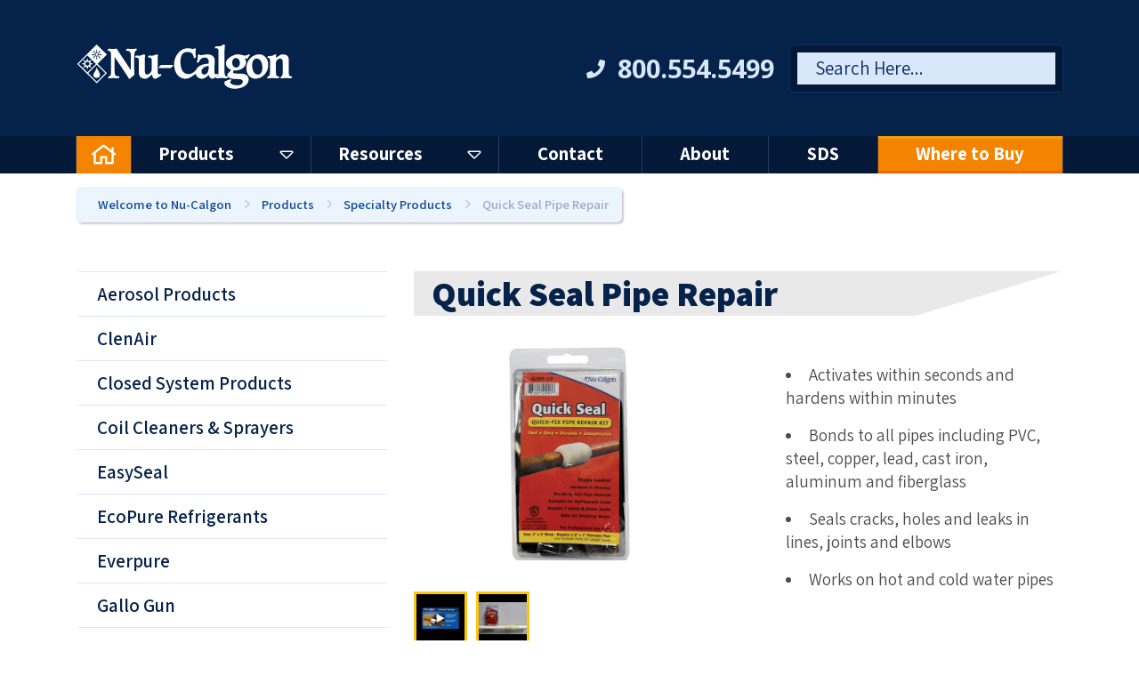

--- FILE ---
content_type: text/html; charset=utf-8
request_url: https://nucalgon.com/products/specialty-products/quick-seal-pipe-repair/
body_size: 15481
content:

<!DOCTYPE html>
<html lang="en" class="no-fouc">
<head prefix="og: http://ogp.me/ns#">
    <meta http-equiv="Content-Type" content="text/html" charset="UTF-8" />
    <meta http-equiv="X-UA-Compatible" content="IE=edge,chrome=1" />
    <meta property="og:type" content="website" />
    <meta property="og:site_name" content="Nu-Calgon" />
    <meta property="og:url" content="https://nucalgon.com/products/specialty-products/quick-seal-pipe-repair/" />

        <meta name="description" content="" />
        <meta name="keywords" content="4299-10, 4299-11, Quick, Seal, Pipe, Repair" />
        <link rel="canonical" href="" />
        <meta property="og:title" content="" />
        <meta property="og:description" content="" />

    <meta name="viewport" content="width=device-width, initial-scale=1, shrink-to-fit=no">

        <title>Quick Seal Pipe Repair Nu-Calgon</title>

    <link rel="shortcut icon" href="/favicon.ico" />

    
    <link href="/css/sass/vendor/jquery.mmenu.all.css" rel="stylesheet">
    <link href="/css/sass/vendor/animate.css" rel="stylesheet">
    <link href="/css/sass/vendor/hamburgers.css" rel="stylesheet">


    
    
    



    <link href="/css/dist/page-base.min.css" rel="stylesheet" />
    
    
    
    <link href="/css/dist/page-product.min.css" rel="stylesheet" />




    
    <link href="//fonts.googleapis.com/css?family=Assistant:200,300,400,600,700,800|Changa+One" rel="stylesheet">
    <link href="//fonts.googleapis.com/css?family=Noto+Sans:400,700" rel="stylesheet">

    
    <link href="https://cdnjs.cloudflare.com/ajax/libs/fancybox/3.5.6/jquery.fancybox.min.css" rel="stylesheet">

    
    <style type="text/css">
        .fouc {
            display: none;
        }
    </style>

    <script src="https://cdnjs.cloudflare.com/ajax/libs/jquery/3.4.1/jquery.min.js"></script>
    <script src="https://cdnjs.cloudflare.com/ajax/libs/jquery-validate/1.19.1/jquery.validate.min.js" defer></script>
    <script src="https://cdnjs.cloudflare.com/ajax/libs/jquery-validation-unobtrusive/3.2.11/jquery.validate.unobtrusive.min.js" defer></script>
    
    <!-- Google tag (gtag.js) -->
    <script async src="https://www.googletagmanager.com/gtag/js?id=G-NYR17CWV37"></script>
    <script>
        window.dataLayer = window.dataLayer || [];
        function gtag(){dataLayer.push(arguments);}
        gtag('js', new Date());

        gtag('config', 'G-NYR17CWV37');
    </script>    

</head>
<body>
    <img src="https://tracker.metricool.com/c3po.jpg?hash=7ed4798243ec289b5b74eb404b0be0f8" style="display:none"/>
    <div class="wrapper" id="pageTop">
        <div role="navigation" aria-label="Skip navigation">
            <a href="#main-content" class="sr-only sr-only-focusable sr-skip-content" aria-label="Skip to Main Content">Skip to main content</a>
            <a href="#nav-hamburger-jump" class="sr-only sr-only-focusable sr-skip-content" arial-label="Skip to Navigation">Skip to navigation</a>
        </div>
        


<nav id="nc-mobile-menu" class="fouc" aria-label="mobile navigation">
    <ul>
                <li><span><a class="highlight" href="/where-to-buy/" target="">Where to Buy</a></span></li>

                <li>
                    <a href="/products/">Products</a>
                    <ul>
                            <li><a href="/products/aerosol-products/" target="">Aerosol Products</a></li>
                            <li><a href="/products/clenair/" target="">ClenAir</a></li>
                            <li><a href="/products/closed-system-products/" target="">Closed System Products</a></li>
                            <li><a href="/products/coil-cleaners-sprayers/" target="">Coil Cleaners & Sprayers</a></li>
                            <li><a href="/products/easyseal/" target="">EasySeal</a></li>
                            <li><a href="/products/ecopure-refrigerants/" target="">EcoPure Refrigerants</a></li>
                            <li><a href="/products/everpure/" target="">Everpure</a></li>
                            <li><a href="/products/gallo-gun/" target="">Gallo Gun</a></li>
                            <li><a href="/products/gas-leak-detectors/" target="">Gas Leak Detectors</a></li>
                            <li><a href="/products/glycols/" target="">Glycols</a></li>
                            <li><a href="/products/ice-machine-maintenance/" target="">Ice Machine Maintenance</a></li>
                            <li><a href="/products/indoor-air-quality/" target="">Indoor Air Quality</a></li>
                            <li><a href="/products/insulation-products/" target="">Insulation Products</a></li>
                            <li><a href="/products/iwave-air-ionization-systems/" target="">iWave Air Ionization Systems</a></li>
                            <li><a href="/products/nushield-air-ionization-systems/" target="">NuShield Air Ionization Systems</a></li>
                            <li><a href="/products/plumbing-products/" target="">Plumbing Products</a></li>
                            <li><a href="/products/refrigeration-vp-oils/" target="">Refrigeration & VP Oils</a></li>
                            <li><a href="/products/rx11-flush/" target="">Rx11-flush</a></li>
                            <li><a href="/products/scorpion/" target="">Scorpion</a></li>
                            <li><a href="/products/specialty-products/" target="">Specialty Products</a></li>
                            <li><a href="/products/total-system-protection/" target="">Total System Protection</a></li>
                            <li><a href="/products/water-filtration/" target="">Water Filtration</a></li>
                            <li><a href="/products/water-treatment/" target="">Water Treatment</a></li>
                            <li><a href="/products/green-select/" target="">Green Select</a></li>
                            <li><a href="/products/iaq-elite/" target="">IAQ Elite</a></li>
                            <li><a href="/products/nustart/" target="">NuStart</a></li>
                    </ul>
                </li>
                <li>
                    <a href="/resources/">Resources</a>
                    <ul>
                            <li><a href="/resources/nu-calgon-university-training/" target="">Nu-Calgon University Training</a></li>
                            <li><a href="/resources/coil-cleaner-selection-guide/" target="">Coil Cleaner Selection Guide</a></li>
                            <li><a href="/resources/water-filtration-cross-reference/" target="">Water Filtration Cross-Reference</a></li>
                            <li><a href="/resources/refrigeration-oil-cross-reference/" target="">Refrigeration Oil Cross Reference</a></li>
                            <li><a href="/resources/faqs/" target="">FAQs</a></li>
                            <li><a href="/resources/rx11-flush-calculator/" target="">Rx11-Flush Calculator</a></li>
                            <li><a href="/resources/glycol-addition-calculator/" target="">Glycol Addition Calculator</a></li>
                            <li><a href="/resources/catalog-download/" target="">Catalog Download</a></li>
                            <li><a href="/resources/contractor-wholesaler-resources/" target="">Contractor & Wholesaler Resources</a></li>
                            <li><a href="/resources/iaq-elite/" target="">IAQ Elite</a></li>
                            <li><a href="/resources/privacy-policy/" target="">Privacy Policy</a></li>
                    </ul>
                </li>
                <li><a href="/contact/" target="">Contact</a></li>
                <li><a href="/about/" target="">About</a></li>
                <li><a href="/sds/" target="">SDS</a></li>

        
    </ul>
</nav>

        <header id="nc-header">
            <div class="container">
                <a class="logo-link" href="/">
                    <img class="logo" src="/media/1001/logo-nu-calgon-white-transparent.png" alt="Nu-Calgon Logo" />
                </a>
                <div class="header-phone">
                    <span class="header-phone-icon fas fa-phone"></span>
                    <a class="header-search-mobile" href="#nc-mobile-menu"><span class="fal fa-search"></span></a>
                    <a class="header-phone-link" href="tel:+1-800-554-5499">800.554.5499</a>
                </div>
                <div class="search-box" data-results-page="">
                    <input type="text"
                           name="q"
                           class="header-search"
                           placeholder="Search Here..."
                           aria-label="Enter a search term here." />
                    <input type="submit" class="header-search-button" value="" />
                </div>
                <button class="hamburger hamburger--slider" type="button" id="nav-hamburger-jump" href="#nc-mobile-menu">
                    <span class="mobile-menu-text">Menu</span>
                    <span class="hamburger-box">
                        <span class="hamburger-inner"></span>
                    </span>
                </button>
                <div class="clear"></div>
                <div class="header-halftone"></div>
            </div>
        </header>
        


<nav id="nc-top-menu" class="no-fouc" aria-label="desktop navigation">
    <div class="container">
        <ul class="top-level" id="nav-hamburger-jump">
            <li class="home"><a href="/"><span class="far fa-home"></span></a></li>
                    <li class="dropdown">
                        <a class="nav-label-wrap dropdown-toggle" href="/products/" data-toggle="dropdown" id="dropdown-products"><span class="nav-label">Products</span><span class="fal fa-caret-down"></span></a>
                        <div class="dropdown-menu wide" aria-labelledby="dropdown-products">
                            <div class="dropdown-content-wrap">
                                <ul class="dropdown-links">
                                        <li><a href="/products/aerosol-products/" target="">Aerosol Products</a></li>
                                        <li><a href="/products/clenair/" target="">ClenAir</a></li>
                                        <li><a href="/products/closed-system-products/" target="">Closed System Products</a></li>
                                        <li><a href="/products/coil-cleaners-sprayers/" target="">Coil Cleaners & Sprayers</a></li>
                                        <li><a href="/products/easyseal/" target="">EasySeal</a></li>
                                        <li><a href="/products/ecopure-refrigerants/" target="">EcoPure Refrigerants</a></li>
                                        <li><a href="/products/everpure/" target="">Everpure</a></li>
                                        <li><a href="/products/gallo-gun/" target="">Gallo Gun</a></li>
                                        <li><a href="/products/gas-leak-detectors/" target="">Gas Leak Detectors</a></li>
                                        <li><a href="/products/glycols/" target="">Glycols</a></li>
                                        <li><a href="/products/ice-machine-maintenance/" target="">Ice Machine Maintenance</a></li>
                                        <li><a href="/products/indoor-air-quality/" target="">Indoor Air Quality</a></li>
                                        <li><a href="/products/insulation-products/" target="">Insulation Products</a></li>
                                        <li><a href="/products/iwave-air-ionization-systems/" target="">iWave Air Ionization Systems</a></li>
                                        <li><a href="/products/nushield-air-ionization-systems/" target="">NuShield Air Ionization Systems</a></li>
                                        <li><a href="/products/plumbing-products/" target="">Plumbing Products</a></li>
                                        <li><a href="/products/refrigeration-vp-oils/" target="">Refrigeration & VP Oils</a></li>
                                        <li><a href="/products/rx11-flush/" target="">Rx11-flush</a></li>
                                        <li><a href="/products/scorpion/" target="">Scorpion</a></li>
                                        <li><a href="/products/specialty-products/" target="">Specialty Products</a></li>
                                        <li><a href="/products/total-system-protection/" target="">Total System Protection</a></li>
                                        <li><a href="/products/water-filtration/" target="">Water Filtration</a></li>
                                        <li><a href="/products/water-treatment/" target="">Water Treatment</a></li>
                                        <li><a href="/products/green-select/" target="">Green Select</a></li>
                                        <li><a href="/products/iaq-elite/" target="">IAQ Elite</a></li>
                                        <li><a href="/products/nustart/" target="">NuStart</a></li>
                                </ul>
                            </div>
                        </div>
                    </li>
                    <li class="dropdown">
                        <a class="nav-label-wrap dropdown-toggle" href="/resources/" data-toggle="dropdown" id="dropdown-resources"><span class="nav-label">Resources</span><span class="fal fa-caret-down"></span></a>
                        <div class="dropdown-menu single" aria-labelledby="dropdown-resources">
                            <div class="dropdown-content-wrap">
                                <ul class="dropdown-links">
                                        <li><a href="/resources/nu-calgon-university-training/" target="">Nu-Calgon University Training</a></li>
                                        <li><a href="/resources/coil-cleaner-selection-guide/" target="">Coil Cleaner Selection Guide</a></li>
                                        <li><a href="/resources/water-filtration-cross-reference/" target="">Water Filtration Cross-Reference</a></li>
                                        <li><a href="/resources/refrigeration-oil-cross-reference/" target="">Refrigeration Oil Cross Reference</a></li>
                                        <li><a href="/resources/faqs/" target="">FAQs</a></li>
                                        <li><a href="/resources/rx11-flush-calculator/" target="">Rx11-Flush Calculator</a></li>
                                        <li><a href="/resources/glycol-addition-calculator/" target="">Glycol Addition Calculator</a></li>
                                        <li><a href="/resources/catalog-download/" target="">Catalog Download</a></li>
                                        <li><a href="/resources/contractor-wholesaler-resources/" target="">Contractor & Wholesaler Resources</a></li>
                                        <li><a href="/resources/iaq-elite/" target="">IAQ Elite</a></li>
                                        <li><a href="/resources/privacy-policy/" target="">Privacy Policy</a></li>
                                </ul>
                            </div>
                        </div>
                    </li>
                    <li>
                        <a class="nav-label-wrap" href="/contact/"><span class="nav-label">Contact</span></a>
                    </li>
                    <li>
                        <a class="nav-label-wrap" href="/about/"><span class="nav-label">About</span></a>
                    </li>
                    <li>
                        <a class="nav-label-wrap" href="/sds/"><span class="nav-label">SDS</span></a>
                    </li>

            
                <li class="where-to-buy">
                    <a class="nav-label-wrap" href="/where-to-buy/"><span class="nav-label">Where to Buy</span></a>
                </li>
        </ul>
    </div>
</nav>

        <main class="site-body" id="main-content">
            



<div class="container">
    


    <ul class="nc-breadcrumbs">
        <li><a href="/">Welcome to Nu-Calgon</a><span class="far fa-angle-right"></span></li>
                <li><a href="/products/">Products</a><span class="far fa-angle-right"></span></li>
                <li><a href="/products/specialty-products/">Specialty Products</a><span class="far fa-angle-right"></span></li>

        <li class="current"><span class="current-text">Quick Seal Pipe Repair</span></li>

    </ul>


    
</div>

<div class="internal-wrapper">
    




<div class="container">
    <div class="row">
        <div class="col-md-4">


<nav class="nc-sidebar">
    <ul class="nc-side-navigation">
                <li><a href="/products/aerosol-products/" target="">Aerosol Products</a></li>
                <li><a href="/products/clenair/" target="">ClenAir</a></li>
                <li><a href="/products/closed-system-products/" target="">Closed System Products</a></li>
                <li><a href="/products/coil-cleaners-sprayers/" target="">Coil Cleaners & Sprayers</a></li>
                <li><a href="/products/easyseal/" target="">EasySeal</a></li>
                <li><a href="/products/ecopure-refrigerants/" target="">EcoPure Refrigerants</a></li>
                <li><a href="/products/everpure/" target="">Everpure</a></li>
                <li><a href="/products/gallo-gun/" target="">Gallo Gun</a></li>
                <li><a href="/products/gas-leak-detectors/" target="">Gas Leak Detectors</a></li>
                <li><a href="/products/glycols/" target="">Glycols</a></li>
                <li><a href="/products/ice-machine-maintenance/" target="">Ice Machine Maintenance</a></li>
                <li><a href="/products/indoor-air-quality/" target="">Indoor Air Quality</a></li>
                <li><a href="/products/insulation-products/" target="">Insulation Products</a></li>
                <li><a href="/products/iwave-air-ionization-systems/" target="">iWave Air Ionization Systems</a></li>
                <li><a href="/products/nushield-air-ionization-systems/" target="">NuShield Air Ionization Systems</a></li>
                <li><a href="/products/plumbing-products/" target="">Plumbing Products</a></li>
                <li><a href="/products/refrigeration-vp-oils/" target="">Refrigeration & VP Oils</a></li>
                <li><a href="/products/rx11-flush/" target="">Rx11-flush</a></li>
                <li><a href="/products/scorpion/" target="">Scorpion</a></li>
                <li class="active">
                    <a href="/products/specialty-products/" target="">Specialty Products</a>
                    <ul class="level-two">
                            <li class="current"><a href="/products/specialty-products/flaremate/" target="">FlareMate</a></li>
                            <li class="current"><a href="/products/specialty-products/dragon-towels/" target="">Dragon Towels</a></li>
                            <li class="current"><a href="/products/specialty-products/nulock/" target="">NuLock</a></li>
                            <li class="current"><a href="/products/specialty-products/soak-n-solv/" target="">Soak-N-Solv</a></li>
                            <li class="current"><a href="/products/specialty-products/thermo-trap-gel/" target="">Thermo-Trap Gel</a></li>
                            <li class="current"><a href="/products/specialty-products/thermo-trap-putty/" target="">Thermo-Trap Putty</a></li>
                            <li class="current"><a href="/products/specialty-products/thermo-trap-paste/" target="">Thermo-Trap Paste</a></li>
                            <li class="current"><a href="/products/specialty-products/great-wipes/" target="">Great Wipes</a></li>
                            <li class="current"><a href="/products/specialty-products/scrubs-in-a-bucket/" target="">Scrubs-in-a-Bucket</a></li>
                            <li class="current"><a href="/products/specialty-products/quick-seal-pipe-repair/" target="">Quick Seal Pipe Repair</a></li>
                            <li class="current"><a href="/products/specialty-products/quick-seal-repair-patch/" target="">Quick Seal Repair Patch</a></li>
                            <li class="current"><a href="/products/specialty-products/vital-flo/" target="">Vital-Flo</a></li>
                            <li class="current"><a href="/products/specialty-products/ecopure-refrigerants/" target="">EcoPure Refrigerants</a></li>
                    </ul>
                </li>
                <li><a href="/products/total-system-protection/" target="">Total System Protection</a></li>
                <li><a href="/products/water-filtration/" target="">Water Filtration</a></li>
                <li><a href="/products/water-treatment/" target="">Water Treatment</a></li>
                <li><a href="/products/green-select/" target="">Green Select</a></li>
                <li><a href="/products/iaq-elite/" target="">IAQ Elite</a></li>
                <li><a href="/products/nustart/" target="">NuStart</a></li>
    </ul>
</nav>






        </div>
        <div class="col-md-8">
            <div class="page-content">
                

    <h1 class="product-heading">Quick Seal Pipe Repair</h1>
    <div class="product-image-and-description">
        <div class="row">
            <div class="col-lg-6">
                <div class="nc-image-wrap">
                        <img class="nc-product-image" src="/media/8428/4299-10_20200416.png" />
                </div>

                <div class="nc-product-thumbs">
                            <a data-fancybox="gallery" class="nc-product-thumb" href="https://www.youtube.com/watch?v=aBQ4uYP_MNQ">
                                <img src="/media/4837/mqdefault.jpg?width=60&height=60" alt="Quick Seal Pipe Repair" style="max-width:100%;" />
                            </a>
                                                        <a data-fancybox="gallery" class="nc-product-thumb" href="/media/8430/quickseal-inuse.jpg">
                                            <img src="/media/8430/quickseal-inuse.jpg?width=60&height=60" />
                                    </a>
                </div>
            </div>
            <div class="col-lg-6">
                <div class="nc-product-description">
                    <ul>
<li>Activates within seconds and hardens within minutes</li>
<li>Bonds to all pipes including PVC, steel, copper, lead, cast iron, aluminum and fiberglass</li>
<li>Seals cracks, holes and leaks in lines, joints and elbows</li>
<li>Works on hot and cold water pipes</li>
</ul>
                </div>
            </div>
        </div>
    </div>
    <div class="nc-jump-nav-wrap">
        
        <nav class="nc-jump-nav">
            <ul>
                <li><a href="#section-description"><span>Description</span></a></li>
                <li><a href="#section-directions"><span>Directions</span></a></li>
                <li><a href="#section-information"><span>Product Information</span></a></li>
                <li><a href="#section-safety"><span>SDS/RTK</span></a></li>
            </ul>
        </nav>
    </div>
    <div class="nc-product-content">
        <section id="section-description">
            <h3>Description:</h3>
            <p>Quick Seal Pipe Repair is a knitted fiberglass tape that is impregnated with polyurethane resin. It has been developed for quick, in-the-field repair of leaks. It can be used on both cold or hot water as well as refrigerant applications, and it bonds to all types of pipes. It is a fast, durable and cost effective pipe repair system.</p>
<p>Unaffected by harsh chemicals and applicable even under water, Quick Seal is ideal for refrigeration, plumbing, industrial, commercial, mining, marine, municipal and residential applications. It is also classified as safe for potable water by Underwriters Laboratories (UL) in accordance with ANSI/NSF Standard 61.</p>

                <table class="product-spec-table">
                    <tr>
                            <th>Packaging Size</th>
                            <th>Part Number</th>
                            <th>Additional Info</th>
                    </tr>
                            <tr>
                                    <td>2˝x4&#180; wrap</td>
                                    <td>4299-10</td>
                                    <td>For 1/2˝-1˝ diam. pipe</td>
                            </tr>
                            <tr>
                                    <td>4˝x12&#180; wrap</td>
                                    <td>4299-11</td>
                                    <td>For 1˝-3˝ diam. pipe</td>
                            </tr>
                </table>

        </section>
        <section id="section-directions">
            <h3>Directions:</h3>
            <p><strong>This product must be used in accordance to the following directions by HVACR professionals only.</strong></p>
<p>Read all directions before applying. Hardening process begins once foil pouch is opened. Use entire roll for each repair. Larger diameter pipe may require additional rolls.</p>
<ol>
<li>Turn off pressure to leaking pipe. If pipe is rusty, clean.</li>
<li>Roughen pipe surface using a file for metal pipes and/or sandpaper for PVC pipe (Quick Seal adheres best to rough surfaces).</li>
<li>Plug the leak with putty. For repairs on refrigerant lines it is important to use the enclosed putty. Activate the putty by kneading it for two minutes then plug the leak. Take care to smooth the putty to be as flush as possible with the pipe. For leaks around joints work the putty into a snake and wrap around the pipe. Again, work the putty into a flush smooth finish. When repairing water lines the, use of the putty is not necessary in most cases.</li>
<li>Put on Quick Seal’s exclusive gloves that are provided for remaining steps before opening foil pouch.</li>
<li>Open foil pouch. Dip roll in cool water for 20 seconds, and squeeze 2-3 times to distribute water evenly through roll of tape.</li>
<li>Begin wrapping by tightly pulling the tape away from you and around pipe. It is important that the first few rotations be wrapped tightly. Work quickly, winding the wrap over itself with no more than 1/2 inch applied to either side of initial tape width. The completed application must be at least 1/2 inch thick or about 15 layers minimum.</li>
<li>Keeping gloves wet with water, rub foaming resin back into weave of Quick Seal fabric.</li>
<li>As resin becomes firm, continue rubbing with a twisting and squeezing motion to smooth the tape. Always keep gloves wet. Once resin is completely hard, continue squeezing smoothly for 1-2 minutes for best results. A slight exothermic (heat) occurs.</li>
<li>Allow a minumum 30 minutes to cure. Turn pressure back on to pipe. If misapplied, Quick Seal can be removed with saw or shears. Use isopropyl alcohol or acetone to remove resin from skin or clothes.</li>
</ol>
        </section>
        <section id="section-information">
            <h3>Product Information:</h3>


    <h4>Literature Downloads</h4>

    <p><p>Download the product bulletin and other relevant literature here.</p></p>

    <ul class="file-list">

                    <li><a href="/media/9385/3-19_quickseal.pdf" target="_blank">QUICK SEAL PIPE REPAIR 6X1 CASE 2&quot;X 4&#39; ROLL Product Bulletin</a></li>
                    <li><a href="/media/9385/3-19_quickseal.pdf" target="_blank">QUICK SEAL PIPE REPAIR 4&#39;&#39;X12&#39; ROLL Product Bulletin</a></li>
    </ul>




    <h4>Labels</h4>

    <p><p>Download a low resolution file of the product label here.</p></p>

    <ul class="file-list">

                    <li><a href="/media/8432/4299-10_label-819.pdf" target="_blank">QUICK SEAL PIPE REPAIR 6X1 CASE 2&quot;X 4&#39; ROLL</a></li>
                    <li><a href="/media/8433/4299-11_label-819.pdf" target="_blank">QUICK SEAL PIPE REPAIR 4&#39;&#39;X12&#39; ROLL</a></li>
    </ul>


        </section>
        <section id="section-safety">
            <h3>Product Safety</h3>
                <ul class="file-list">

                            <h4>QUICK SEAL PIPE REPAIR 6X1 CASE 2&quot;X 4&#39; ROLL</h4>
                            <li></li>
                                    <li><a href="/media/8195/4299-10_11_sds_eng_20211001.pdf" target="_blank">4299-W_SDS_ENG_20211001</a></li>
                            <li></li>
                            <h4>QUICK SEAL PIPE REPAIR 4&#39;&#39;X12&#39; ROLL</h4>
                            <li></li>
                                    <li><a href="/media/8195/4299-10_11_sds_eng_20211001.pdf" target="_blank">4299-W_SDS_ENG_20211001</a></li>
                            <li></li>
                </ul>
        </section>
        <section id="section-right-to-know">
            <h3>RTK Information</h3>
        </section>

        <section id="related-products">
            <h2>Related Products:</h2>

            <div class="row nc-item-list">

                        <div class="col-md-4">
                            <a class="nc-item" href="/products/specialty-products/thermo-trap-putty/">
                                <span class="nc-title">Thermo-Trap Putty</span>
                                <div class="nc-image-wrap">
                                        <img src="/media/6254/4371-38_20200420.png" />
                                </div>
                            </a>
                        </div>
                        <div class="col-md-4">
                            <a class="nc-item" href="/products/specialty-products/quick-seal-repair-patch/">
                                <span class="nc-title">Quick Seal Repair Patch</span>
                                <div class="nc-image-wrap">
                                        <img src="/media/6127/quick-seal-repair-patch_group_20200420.png" />
                                </div>
                            </a>
                        </div>
                        <div class="col-md-4">
                            <a class="nc-item" href="/products/specialty-products/thermo-trap-gel/">
                                <span class="nc-title">Thermo-Trap Gel</span>
                                <div class="nc-image-wrap">
                                        <img src="/media/6857/4371-32_20210222.png" />
                                </div>
                            </a>
                        </div>
            </div>
        </section>
    </div>

    

            </div>
        </div>
    </div>
</div>

</div>
        </main>

        <a class="backToTop" href="#pageTop"><span class="fas fa-arrow-to-top"></span></a>

        

<section class="nc-contact-section">
    <div class="container">
        <div class="row">
            <div class="col-md-5">
                <div class="contact-info">
                    <div class="contact-logo">
                        <img src="/media/1001/logo-nu-calgon-white-transparent.png" />
                    </div>
                                        <div class="contact-address">
                        <span>2611 Schuetz Rd.</span>
                        <span>St. Louis, MO 63043</span>
                    </div>
                    <ul class="contact-details">
                        <li>
                            <strong>Telephone:</strong> 800.554.5499
                        </li>
                                                <li>
                            <strong>Email:</strong> <a href="mailto:info@nucalgon.com">info@nucalgon.com</a>
                        </li>
                                                <li>
                            <strong>Hours:</strong> Mon–Fri: 8:00am - 5:00pm (Central Time)
                        </li>
                    </ul>
                </div>
            </div>
            
            <div class="col-md-6 offset-md-1">
                <h2 class="form-header">We'd love to hear from you.</h2>
                <div class="nc-contact-form">
                    <div id="umbraco_form_98e3696c11f040dab21cc2e44e94988e" class="umbraco-forms-form contact umbraco-forms-default">

<form action="/products/specialty-products/quick-seal-pipe-repair/" enctype="multipart/form-data" method="post"><input name="__RequestVerificationToken" type="hidden" value="m_aNVNrmBnfWBqE2EpQ-nO8dvneBv46qUwH27BDxh87O4toct1MnO6E-uY3fjcv8h1lQhehWARV_k36xdWX0GYK0t2eBF36GKzSSH3qhOO81" /><input data-val="true" data-val-required="The FormId field is required." name="FormId" type="hidden" value="98e3696c-11f0-40da-b21c-c2e44e94988e" /><input name="FormName" type="hidden" value="Contact" /><input data-val="true" data-val-required="The RecordId field is required." name="RecordId" type="hidden" value="00000000-0000-0000-0000-000000000000" /><input name="PreviousClicked" type="hidden" value="" /><input name="Theme" type="hidden" value="default" />            <input type="hidden" name="FormStep" value="0" />
            <input type="hidden" name="RecordState" value="[base64]" />





<div class="umbraco-forms-page">

        <h4 class="umbraco-forms-caption">We&#39;d love to hear from you.</h4>



        <fieldset class="umbraco-forms-fieldset" id="484d41cd-59f6-4c8f-b343-96bd1b2c49af">


            <div class="row-fluid">

                    <div class="umbraco-forms-container col-md-12">

                            <div class=" umbraco-forms-field name shortanswer mandatory" >

                                    <label for="fefd5cb2-530d-416b-81bd-a9e381eba6b2" class="umbraco-forms-label">
                                        Name                                     </label>


                                <div class="umbraco-forms-field-wrapper">

                                    
<input type="text" 
       name="fefd5cb2-530d-416b-81bd-a9e381eba6b2" 
       id="fefd5cb2-530d-416b-81bd-a9e381eba6b2" 
       class=" text" 
       value="" 
       maxlength="500"
       placeholder="Name"
data-val="true"
 data-val-required="Please provide a value for Name"

/>





<span class="field-validation-valid" data-valmsg-for="fefd5cb2-530d-416b-81bd-a9e381eba6b2" data-valmsg-replace="true"></span>
                                </div>

                            </div>
                            <div class=" umbraco-forms-field email shortanswer mandatory alternating" >

                                    <label for="51c7375e-922f-4cf7-ee8f-1ade36056c9f" class="umbraco-forms-label">
                                        Email                                     </label>


                                <div class="umbraco-forms-field-wrapper">

                                    
<input type="text" 
       name="51c7375e-922f-4cf7-ee8f-1ade36056c9f" 
       id="51c7375e-922f-4cf7-ee8f-1ade36056c9f" 
       class=" text" 
       value="" 
       maxlength="500"
       placeholder="Email"
data-val="true"
 data-val-required="Please provide a value for Email"
 data-val-regex="Please provide a valid value for Email" data-regex="[a-zA-Z0-9_.+-]+@[a-zA-Z0-9-]+.[a-zA-Z0-9-.]+"
/>





<span class="field-validation-valid" data-valmsg-for="51c7375e-922f-4cf7-ee8f-1ade36056c9f" data-valmsg-replace="true"></span>
                                </div>

                            </div>
                            <div class=" umbraco-forms-field phone shortanswer" >

                                    <label for="c70fcd35-fa5c-4750-f0f4-383f7c8e18d2" class="umbraco-forms-label">
                                        Phone                                     </label>


                                <div class="umbraco-forms-field-wrapper">

                                    
<input type="text" 
       name="c70fcd35-fa5c-4750-f0f4-383f7c8e18d2" 
       id="c70fcd35-fa5c-4750-f0f4-383f7c8e18d2" 
       class=" text" 
       value="" 
       maxlength="500"
       placeholder="Phone"



/>





<span class="field-validation-valid" data-valmsg-for="c70fcd35-fa5c-4750-f0f4-383f7c8e18d2" data-valmsg-replace="true"></span>
                                </div>

                            </div>
                            <div class=" umbraco-forms-field comments longanswer alternating" >

                                    <label for="3f058332-7280-4c46-bdd7-fb57a72f3e07" class="umbraco-forms-label">
                                        Comments                                     </label>


                                <div class="umbraco-forms-field-wrapper">

                                    
<textarea class=""  
          name="3f058332-7280-4c46-bdd7-fb57a72f3e07" 
          id="3f058332-7280-4c46-bdd7-fb57a72f3e07" 
          rows="2" 
          cols="20"
        placeholder="Comments"



></textarea>



<span class="field-validation-valid" data-valmsg-for="3f058332-7280-4c46-bdd7-fb57a72f3e07" data-valmsg-replace="true"></span>
                                </div>

                            </div>
                            <div class=" umbraco-forms-field pleaseconfirm recaptcha2 mandatory" >

                                    <label for="ba8137d1-5c8a-4760-9fd9-62424663ffb5" class="umbraco-forms-label">
                                        Please Confirm                                     </label>

                                    <span class="umbraco-forms-tooltip help-block">Click the box to submit</span>

                                <div class="umbraco-forms-field-wrapper">

                                            <script src="https://www.google.com/recaptcha/api.js" async defer></script>
        <div class="g-recaptcha" data-sitekey="6LdNmuAUAAAAAB9IxXhSGmiq2fW2V-PM0ZlzgwCe" data-theme="dark" data-size="normal"></div>


<span class="field-validation-valid" data-valmsg-for="ba8137d1-5c8a-4760-9fd9-62424663ffb5" data-valmsg-replace="true"></span>
                                </div>

                            </div>

                    </div>
            </div>

        </fieldset>

    <div style="display: none">
        <input type="text" name="98e3696c11f040dab21cc2e44e94988e" />
    </div>


    <div class="umbraco-forms-navigation row-fluid">

        <div class="col-md-12">
                <input type="submit" 
                       class="btn primary" 
                       value="Submit" 
                       name="__next" />
        </div>
    </div>
</div>

<input name='ufprt' type='hidden' value='[base64]' /></form>

        



<script>
    if (typeof umbracoFormsCollection === 'undefined') var umbracoFormsCollection = [];
    umbracoFormsCollection.push({"formId":"98e3696c11f040dab21cc2e44e94988e","fieldSetConditions":{},"fieldConditions":{},"recordValues":{}});
</script>


<script src='/App_Plugins/UmbracoForms/Assets/Themes/Default/umbracoforms.js' defer='defer' ></script>    </div>
                </div>

                

            </div>
        </div>
    </div>
</section>
        


<footer id="nc-footer">
    <div class="container">
        <div class="row">
                <div class="col-lg-3 col-md-6">
                    <div class="footer-column">
                        <h2>Nu-Calgon</h2>
                        <ul>
                                <li><a href="/products/">Products</a></li>
                                <li><a href="/where-to-buy/">Where to Buy</a></li>
                                <li><a href="/where-to-buy-international/">Where to Buy International</a></li>
                                <li><a href="/privacy-policy/">Privacy Policy</a></li>
                                <li><a href="/warranty-information/">Warranty Information</a></li>
                                <li><a href="/internet-sales-statement/">Internet Sales Statement</a></li>
                                <li><a href="/iwave-registration/">iWave Registration</a></li>
                                <li><a href="/nushield-registration/">NuShield Registration</a></li>
                                <li><a href="/scorpion-registration/">Scorpion Registration</a></li>
                                <li><a href="/permafilter-registration/">Permafilter Registration</a></li>
                                <li><a href="/oxidice-registration/">Oxidice Registration</a></li>
                        </ul>
                    </div>
                </div>
                <div class="col-lg-3 col-md-6">
                    <div class="footer-column">
                        <h2>Resources</h2>
                        <ul>
                                <li><a href="/privacy-policy/">Privacy Policy</a></li>
                                <li><a href="/media-downloads/photos/">Photos</a></li>
                                <li><a href="/media-downloads/logos/">Logos</a></li>
                                <li><a href="/media-downloads/videos/">Videos</a></li>
                                <li><a href="/resources/catalog-download/">Catalog Download</a></li>
                                <li><a href="/media/1646/11-s16_coilcleaners-chart.pdf">Coil Cleaner Chart</a></li>
                                <li><a href="/resources/contractor-wholesaler-resources/">Contractor & Wholesaler Resources</a></li>
                        </ul>
                    </div>
                </div>
            

            <div class="col-lg-3 col-md-6">
                <div class="footer-column">
                    <h2>Follow Us</h2>
                    <ul class="footer-social">
                            <li>
                                <a class="social-icon" href="https://www.facebook.com/NuCalgonBrand"><span class="fab fa-facebook-f" alt="Facebook"></span></a>
                            </li>
                            <li>
                                <a class="social-icon" href="https://twitter.com/nucalgon1" target="_blank"><span class="fab fa-twitter " alt="Twitter"></span></a>
                            </li>
                            <li>
                                <a class="social-icon" href="https://www.instagram.com/nu_calgon/" target="_blank"><span class="fab fa-instagram" alt="Instagram"></span></a>
                            </li>
                            <li>
                                <a class="social-icon" href="http://www.youtube.com/1nucalgon" target="_blank"><span class="fab fa-youtube" alt="YouTube"></span></a>
                            </li>

                        
                    </ul>
                </div>
            </div>

            <div class="col-lg-3 col-md-6">
                <div class="footer-column">
                    <h2>Join Our Newsletter</h2>
                    <div class="nc-form subscribe-form">
                        <div id="umbraco_form_75a589d7cd9546608990f85bd6b96bcb" class="umbraco-forms-form newsletter umbraco-forms-default">

<form action="/products/specialty-products/quick-seal-pipe-repair/" enctype="multipart/form-data" method="post"><input name="__RequestVerificationToken" type="hidden" value="UHhQIoZaVi7Ek8PFFo_3Lim9SoBjLbxFtikL_8eHK9j3DMuZHKTUxR1XRqG00bI6tMStrcbxxWetWrKwLPlmbM95ol6ry3eRO5rSDdn_PKk1" /><input data-val="true" data-val-required="The FormId field is required." name="FormId" type="hidden" value="75a589d7-cd95-4660-8990-f85bd6b96bcb" /><input name="FormName" type="hidden" value="Newsletter" /><input data-val="true" data-val-required="The RecordId field is required." name="RecordId" type="hidden" value="00000000-0000-0000-0000-000000000000" /><input name="PreviousClicked" type="hidden" value="" /><input name="Theme" type="hidden" value="default" />            <input type="hidden" name="FormStep" value="0" />
            <input type="hidden" name="RecordState" value="[base64]" />





<div class="umbraco-forms-page">




        <fieldset class="umbraco-forms-fieldset" id="b82cbd43-a89d-4895-a753-aa0e13d20b7a">


            <div class="row-fluid">

                    <div class="umbraco-forms-container col-md-12">

                            <div class=" umbraco-forms-field email shortanswer mandatory" >

                                    <label for="25f95916-6010-4cc2-b75a-b7db80a8c8a6" class="umbraco-forms-label">
                                        Email                                     </label>


                                <div class="umbraco-forms-field-wrapper">

                                    
<input type="text" 
       name="25f95916-6010-4cc2-b75a-b7db80a8c8a6" 
       id="25f95916-6010-4cc2-b75a-b7db80a8c8a6" 
       class=" text" 
       value="" 
       maxlength="500"
       placeholder="Email"
data-val="true"
 data-val-required="Please provide a value for Email"
 data-val-regex="Please provide a valid value for Email" data-regex="[a-zA-Z0-9_.+-]+@[a-zA-Z0-9-]+.[a-zA-Z0-9-.]+"
/>





<span class="field-validation-valid" data-valmsg-for="25f95916-6010-4cc2-b75a-b7db80a8c8a6" data-valmsg-replace="true"></span>
                                </div>

                            </div>
                            <div class=" umbraco-forms-field name shortanswer mandatory alternating" >

                                    <label for="030d1273-2ce2-45b4-891f-e16b8c7668e5" class="umbraco-forms-label">
                                        Name                                     </label>


                                <div class="umbraco-forms-field-wrapper">

                                    
<input type="text" 
       name="030d1273-2ce2-45b4-891f-e16b8c7668e5" 
       id="030d1273-2ce2-45b4-891f-e16b8c7668e5" 
       class=" text" 
       value="" 
       maxlength="500"
       placeholder="Name"
data-val="true"
 data-val-required="Please provide a value for Name"

/>





<span class="field-validation-valid" data-valmsg-for="030d1273-2ce2-45b4-891f-e16b8c7668e5" data-valmsg-replace="true"></span>
                                </div>

                            </div>
                            <div class=" umbraco-forms-field pleaseconfirm recaptcha2 mandatory" >

                                    <label for="28901e54-3567-4bf4-d51e-091a0ba9c2fd" class="umbraco-forms-label">
                                        Please Confirm                                     </label>

                                    <span class="umbraco-forms-tooltip help-block">Check the box to confirm</span>

                                <div class="umbraco-forms-field-wrapper">

                                            <script src="https://www.google.com/recaptcha/api.js" async defer></script>
        <div class="g-recaptcha" data-sitekey="6LdNmuAUAAAAAB9IxXhSGmiq2fW2V-PM0ZlzgwCe" data-theme="dark" data-size="compact"></div>


<span class="field-validation-valid" data-valmsg-for="28901e54-3567-4bf4-d51e-091a0ba9c2fd" data-valmsg-replace="true"></span>
                                </div>

                            </div>

                    </div>
            </div>

        </fieldset>

    <div style="display: none">
        <input type="text" name="75a589d7cd9546608990f85bd6b96bcb" />
    </div>


    <div class="umbraco-forms-navigation row-fluid">

        <div class="col-md-12">
                <input type="submit" 
                       class="btn primary" 
                       value="Sign-up" 
                       name="__next" />
        </div>
    </div>
</div>

<input name='ufprt' type='hidden' value='[base64]' /></form>

        



<script>
    if (typeof umbracoFormsCollection === 'undefined') var umbracoFormsCollection = [];
    umbracoFormsCollection.push({"formId":"75a589d7cd9546608990f85bd6b96bcb","fieldSetConditions":{},"fieldConditions":{},"recordValues":{}});
</script>


    </div>
                        
                        
                    </div>
                </div>
            </div>
        </div>

        <div class="row">
            <div class="col-md-12">
                <div class="copyright">
                    &#169; 2026 Nu-Calgon all rights reserved.
                </div>
            </div>
        </div>

    </div>
</footer>



    </div>

    <script src="/scripts/dist/theme.min.js" defer></script>
    <script src="https://cdnjs.cloudflare.com/ajax/libs/jquery-validate/1.19.1/jquery.validate.min.js" defer></script>
    <script src="https://cdnjs.cloudflare.com/ajax/libs/jquery-validation-unobtrusive/3.2.11/jquery.validate.unobtrusive.min.js" defer></script>
    <script src="https://cdnjs.cloudflare.com/ajax/libs/fancybox/3.5.6/jquery.fancybox.min.js" defer></script>


    
    
    


    <script async="async" src="https://pro.fontawesome.com/releases/v5.0.10/js/all.js" integrity="sha384-+1nLPoB0gaUktsZJP+ycZectl3GX7wP8Xf2PE/JHrb7X1u7Emm+v7wJMbAcPr8Ge" crossorigin="anonymous" defer></script>
</body>
</html>

--- FILE ---
content_type: text/html; charset=utf-8
request_url: https://www.google.com/recaptcha/api2/anchor?ar=1&k=6LdNmuAUAAAAAB9IxXhSGmiq2fW2V-PM0ZlzgwCe&co=aHR0cHM6Ly9udWNhbGdvbi5jb206NDQz&hl=en&v=PoyoqOPhxBO7pBk68S4YbpHZ&theme=dark&size=normal&anchor-ms=20000&execute-ms=30000&cb=yyxp9q5bya0r
body_size: 49137
content:
<!DOCTYPE HTML><html dir="ltr" lang="en"><head><meta http-equiv="Content-Type" content="text/html; charset=UTF-8">
<meta http-equiv="X-UA-Compatible" content="IE=edge">
<title>reCAPTCHA</title>
<style type="text/css">
/* cyrillic-ext */
@font-face {
  font-family: 'Roboto';
  font-style: normal;
  font-weight: 400;
  font-stretch: 100%;
  src: url(//fonts.gstatic.com/s/roboto/v48/KFO7CnqEu92Fr1ME7kSn66aGLdTylUAMa3GUBHMdazTgWw.woff2) format('woff2');
  unicode-range: U+0460-052F, U+1C80-1C8A, U+20B4, U+2DE0-2DFF, U+A640-A69F, U+FE2E-FE2F;
}
/* cyrillic */
@font-face {
  font-family: 'Roboto';
  font-style: normal;
  font-weight: 400;
  font-stretch: 100%;
  src: url(//fonts.gstatic.com/s/roboto/v48/KFO7CnqEu92Fr1ME7kSn66aGLdTylUAMa3iUBHMdazTgWw.woff2) format('woff2');
  unicode-range: U+0301, U+0400-045F, U+0490-0491, U+04B0-04B1, U+2116;
}
/* greek-ext */
@font-face {
  font-family: 'Roboto';
  font-style: normal;
  font-weight: 400;
  font-stretch: 100%;
  src: url(//fonts.gstatic.com/s/roboto/v48/KFO7CnqEu92Fr1ME7kSn66aGLdTylUAMa3CUBHMdazTgWw.woff2) format('woff2');
  unicode-range: U+1F00-1FFF;
}
/* greek */
@font-face {
  font-family: 'Roboto';
  font-style: normal;
  font-weight: 400;
  font-stretch: 100%;
  src: url(//fonts.gstatic.com/s/roboto/v48/KFO7CnqEu92Fr1ME7kSn66aGLdTylUAMa3-UBHMdazTgWw.woff2) format('woff2');
  unicode-range: U+0370-0377, U+037A-037F, U+0384-038A, U+038C, U+038E-03A1, U+03A3-03FF;
}
/* math */
@font-face {
  font-family: 'Roboto';
  font-style: normal;
  font-weight: 400;
  font-stretch: 100%;
  src: url(//fonts.gstatic.com/s/roboto/v48/KFO7CnqEu92Fr1ME7kSn66aGLdTylUAMawCUBHMdazTgWw.woff2) format('woff2');
  unicode-range: U+0302-0303, U+0305, U+0307-0308, U+0310, U+0312, U+0315, U+031A, U+0326-0327, U+032C, U+032F-0330, U+0332-0333, U+0338, U+033A, U+0346, U+034D, U+0391-03A1, U+03A3-03A9, U+03B1-03C9, U+03D1, U+03D5-03D6, U+03F0-03F1, U+03F4-03F5, U+2016-2017, U+2034-2038, U+203C, U+2040, U+2043, U+2047, U+2050, U+2057, U+205F, U+2070-2071, U+2074-208E, U+2090-209C, U+20D0-20DC, U+20E1, U+20E5-20EF, U+2100-2112, U+2114-2115, U+2117-2121, U+2123-214F, U+2190, U+2192, U+2194-21AE, U+21B0-21E5, U+21F1-21F2, U+21F4-2211, U+2213-2214, U+2216-22FF, U+2308-230B, U+2310, U+2319, U+231C-2321, U+2336-237A, U+237C, U+2395, U+239B-23B7, U+23D0, U+23DC-23E1, U+2474-2475, U+25AF, U+25B3, U+25B7, U+25BD, U+25C1, U+25CA, U+25CC, U+25FB, U+266D-266F, U+27C0-27FF, U+2900-2AFF, U+2B0E-2B11, U+2B30-2B4C, U+2BFE, U+3030, U+FF5B, U+FF5D, U+1D400-1D7FF, U+1EE00-1EEFF;
}
/* symbols */
@font-face {
  font-family: 'Roboto';
  font-style: normal;
  font-weight: 400;
  font-stretch: 100%;
  src: url(//fonts.gstatic.com/s/roboto/v48/KFO7CnqEu92Fr1ME7kSn66aGLdTylUAMaxKUBHMdazTgWw.woff2) format('woff2');
  unicode-range: U+0001-000C, U+000E-001F, U+007F-009F, U+20DD-20E0, U+20E2-20E4, U+2150-218F, U+2190, U+2192, U+2194-2199, U+21AF, U+21E6-21F0, U+21F3, U+2218-2219, U+2299, U+22C4-22C6, U+2300-243F, U+2440-244A, U+2460-24FF, U+25A0-27BF, U+2800-28FF, U+2921-2922, U+2981, U+29BF, U+29EB, U+2B00-2BFF, U+4DC0-4DFF, U+FFF9-FFFB, U+10140-1018E, U+10190-1019C, U+101A0, U+101D0-101FD, U+102E0-102FB, U+10E60-10E7E, U+1D2C0-1D2D3, U+1D2E0-1D37F, U+1F000-1F0FF, U+1F100-1F1AD, U+1F1E6-1F1FF, U+1F30D-1F30F, U+1F315, U+1F31C, U+1F31E, U+1F320-1F32C, U+1F336, U+1F378, U+1F37D, U+1F382, U+1F393-1F39F, U+1F3A7-1F3A8, U+1F3AC-1F3AF, U+1F3C2, U+1F3C4-1F3C6, U+1F3CA-1F3CE, U+1F3D4-1F3E0, U+1F3ED, U+1F3F1-1F3F3, U+1F3F5-1F3F7, U+1F408, U+1F415, U+1F41F, U+1F426, U+1F43F, U+1F441-1F442, U+1F444, U+1F446-1F449, U+1F44C-1F44E, U+1F453, U+1F46A, U+1F47D, U+1F4A3, U+1F4B0, U+1F4B3, U+1F4B9, U+1F4BB, U+1F4BF, U+1F4C8-1F4CB, U+1F4D6, U+1F4DA, U+1F4DF, U+1F4E3-1F4E6, U+1F4EA-1F4ED, U+1F4F7, U+1F4F9-1F4FB, U+1F4FD-1F4FE, U+1F503, U+1F507-1F50B, U+1F50D, U+1F512-1F513, U+1F53E-1F54A, U+1F54F-1F5FA, U+1F610, U+1F650-1F67F, U+1F687, U+1F68D, U+1F691, U+1F694, U+1F698, U+1F6AD, U+1F6B2, U+1F6B9-1F6BA, U+1F6BC, U+1F6C6-1F6CF, U+1F6D3-1F6D7, U+1F6E0-1F6EA, U+1F6F0-1F6F3, U+1F6F7-1F6FC, U+1F700-1F7FF, U+1F800-1F80B, U+1F810-1F847, U+1F850-1F859, U+1F860-1F887, U+1F890-1F8AD, U+1F8B0-1F8BB, U+1F8C0-1F8C1, U+1F900-1F90B, U+1F93B, U+1F946, U+1F984, U+1F996, U+1F9E9, U+1FA00-1FA6F, U+1FA70-1FA7C, U+1FA80-1FA89, U+1FA8F-1FAC6, U+1FACE-1FADC, U+1FADF-1FAE9, U+1FAF0-1FAF8, U+1FB00-1FBFF;
}
/* vietnamese */
@font-face {
  font-family: 'Roboto';
  font-style: normal;
  font-weight: 400;
  font-stretch: 100%;
  src: url(//fonts.gstatic.com/s/roboto/v48/KFO7CnqEu92Fr1ME7kSn66aGLdTylUAMa3OUBHMdazTgWw.woff2) format('woff2');
  unicode-range: U+0102-0103, U+0110-0111, U+0128-0129, U+0168-0169, U+01A0-01A1, U+01AF-01B0, U+0300-0301, U+0303-0304, U+0308-0309, U+0323, U+0329, U+1EA0-1EF9, U+20AB;
}
/* latin-ext */
@font-face {
  font-family: 'Roboto';
  font-style: normal;
  font-weight: 400;
  font-stretch: 100%;
  src: url(//fonts.gstatic.com/s/roboto/v48/KFO7CnqEu92Fr1ME7kSn66aGLdTylUAMa3KUBHMdazTgWw.woff2) format('woff2');
  unicode-range: U+0100-02BA, U+02BD-02C5, U+02C7-02CC, U+02CE-02D7, U+02DD-02FF, U+0304, U+0308, U+0329, U+1D00-1DBF, U+1E00-1E9F, U+1EF2-1EFF, U+2020, U+20A0-20AB, U+20AD-20C0, U+2113, U+2C60-2C7F, U+A720-A7FF;
}
/* latin */
@font-face {
  font-family: 'Roboto';
  font-style: normal;
  font-weight: 400;
  font-stretch: 100%;
  src: url(//fonts.gstatic.com/s/roboto/v48/KFO7CnqEu92Fr1ME7kSn66aGLdTylUAMa3yUBHMdazQ.woff2) format('woff2');
  unicode-range: U+0000-00FF, U+0131, U+0152-0153, U+02BB-02BC, U+02C6, U+02DA, U+02DC, U+0304, U+0308, U+0329, U+2000-206F, U+20AC, U+2122, U+2191, U+2193, U+2212, U+2215, U+FEFF, U+FFFD;
}
/* cyrillic-ext */
@font-face {
  font-family: 'Roboto';
  font-style: normal;
  font-weight: 500;
  font-stretch: 100%;
  src: url(//fonts.gstatic.com/s/roboto/v48/KFO7CnqEu92Fr1ME7kSn66aGLdTylUAMa3GUBHMdazTgWw.woff2) format('woff2');
  unicode-range: U+0460-052F, U+1C80-1C8A, U+20B4, U+2DE0-2DFF, U+A640-A69F, U+FE2E-FE2F;
}
/* cyrillic */
@font-face {
  font-family: 'Roboto';
  font-style: normal;
  font-weight: 500;
  font-stretch: 100%;
  src: url(//fonts.gstatic.com/s/roboto/v48/KFO7CnqEu92Fr1ME7kSn66aGLdTylUAMa3iUBHMdazTgWw.woff2) format('woff2');
  unicode-range: U+0301, U+0400-045F, U+0490-0491, U+04B0-04B1, U+2116;
}
/* greek-ext */
@font-face {
  font-family: 'Roboto';
  font-style: normal;
  font-weight: 500;
  font-stretch: 100%;
  src: url(//fonts.gstatic.com/s/roboto/v48/KFO7CnqEu92Fr1ME7kSn66aGLdTylUAMa3CUBHMdazTgWw.woff2) format('woff2');
  unicode-range: U+1F00-1FFF;
}
/* greek */
@font-face {
  font-family: 'Roboto';
  font-style: normal;
  font-weight: 500;
  font-stretch: 100%;
  src: url(//fonts.gstatic.com/s/roboto/v48/KFO7CnqEu92Fr1ME7kSn66aGLdTylUAMa3-UBHMdazTgWw.woff2) format('woff2');
  unicode-range: U+0370-0377, U+037A-037F, U+0384-038A, U+038C, U+038E-03A1, U+03A3-03FF;
}
/* math */
@font-face {
  font-family: 'Roboto';
  font-style: normal;
  font-weight: 500;
  font-stretch: 100%;
  src: url(//fonts.gstatic.com/s/roboto/v48/KFO7CnqEu92Fr1ME7kSn66aGLdTylUAMawCUBHMdazTgWw.woff2) format('woff2');
  unicode-range: U+0302-0303, U+0305, U+0307-0308, U+0310, U+0312, U+0315, U+031A, U+0326-0327, U+032C, U+032F-0330, U+0332-0333, U+0338, U+033A, U+0346, U+034D, U+0391-03A1, U+03A3-03A9, U+03B1-03C9, U+03D1, U+03D5-03D6, U+03F0-03F1, U+03F4-03F5, U+2016-2017, U+2034-2038, U+203C, U+2040, U+2043, U+2047, U+2050, U+2057, U+205F, U+2070-2071, U+2074-208E, U+2090-209C, U+20D0-20DC, U+20E1, U+20E5-20EF, U+2100-2112, U+2114-2115, U+2117-2121, U+2123-214F, U+2190, U+2192, U+2194-21AE, U+21B0-21E5, U+21F1-21F2, U+21F4-2211, U+2213-2214, U+2216-22FF, U+2308-230B, U+2310, U+2319, U+231C-2321, U+2336-237A, U+237C, U+2395, U+239B-23B7, U+23D0, U+23DC-23E1, U+2474-2475, U+25AF, U+25B3, U+25B7, U+25BD, U+25C1, U+25CA, U+25CC, U+25FB, U+266D-266F, U+27C0-27FF, U+2900-2AFF, U+2B0E-2B11, U+2B30-2B4C, U+2BFE, U+3030, U+FF5B, U+FF5D, U+1D400-1D7FF, U+1EE00-1EEFF;
}
/* symbols */
@font-face {
  font-family: 'Roboto';
  font-style: normal;
  font-weight: 500;
  font-stretch: 100%;
  src: url(//fonts.gstatic.com/s/roboto/v48/KFO7CnqEu92Fr1ME7kSn66aGLdTylUAMaxKUBHMdazTgWw.woff2) format('woff2');
  unicode-range: U+0001-000C, U+000E-001F, U+007F-009F, U+20DD-20E0, U+20E2-20E4, U+2150-218F, U+2190, U+2192, U+2194-2199, U+21AF, U+21E6-21F0, U+21F3, U+2218-2219, U+2299, U+22C4-22C6, U+2300-243F, U+2440-244A, U+2460-24FF, U+25A0-27BF, U+2800-28FF, U+2921-2922, U+2981, U+29BF, U+29EB, U+2B00-2BFF, U+4DC0-4DFF, U+FFF9-FFFB, U+10140-1018E, U+10190-1019C, U+101A0, U+101D0-101FD, U+102E0-102FB, U+10E60-10E7E, U+1D2C0-1D2D3, U+1D2E0-1D37F, U+1F000-1F0FF, U+1F100-1F1AD, U+1F1E6-1F1FF, U+1F30D-1F30F, U+1F315, U+1F31C, U+1F31E, U+1F320-1F32C, U+1F336, U+1F378, U+1F37D, U+1F382, U+1F393-1F39F, U+1F3A7-1F3A8, U+1F3AC-1F3AF, U+1F3C2, U+1F3C4-1F3C6, U+1F3CA-1F3CE, U+1F3D4-1F3E0, U+1F3ED, U+1F3F1-1F3F3, U+1F3F5-1F3F7, U+1F408, U+1F415, U+1F41F, U+1F426, U+1F43F, U+1F441-1F442, U+1F444, U+1F446-1F449, U+1F44C-1F44E, U+1F453, U+1F46A, U+1F47D, U+1F4A3, U+1F4B0, U+1F4B3, U+1F4B9, U+1F4BB, U+1F4BF, U+1F4C8-1F4CB, U+1F4D6, U+1F4DA, U+1F4DF, U+1F4E3-1F4E6, U+1F4EA-1F4ED, U+1F4F7, U+1F4F9-1F4FB, U+1F4FD-1F4FE, U+1F503, U+1F507-1F50B, U+1F50D, U+1F512-1F513, U+1F53E-1F54A, U+1F54F-1F5FA, U+1F610, U+1F650-1F67F, U+1F687, U+1F68D, U+1F691, U+1F694, U+1F698, U+1F6AD, U+1F6B2, U+1F6B9-1F6BA, U+1F6BC, U+1F6C6-1F6CF, U+1F6D3-1F6D7, U+1F6E0-1F6EA, U+1F6F0-1F6F3, U+1F6F7-1F6FC, U+1F700-1F7FF, U+1F800-1F80B, U+1F810-1F847, U+1F850-1F859, U+1F860-1F887, U+1F890-1F8AD, U+1F8B0-1F8BB, U+1F8C0-1F8C1, U+1F900-1F90B, U+1F93B, U+1F946, U+1F984, U+1F996, U+1F9E9, U+1FA00-1FA6F, U+1FA70-1FA7C, U+1FA80-1FA89, U+1FA8F-1FAC6, U+1FACE-1FADC, U+1FADF-1FAE9, U+1FAF0-1FAF8, U+1FB00-1FBFF;
}
/* vietnamese */
@font-face {
  font-family: 'Roboto';
  font-style: normal;
  font-weight: 500;
  font-stretch: 100%;
  src: url(//fonts.gstatic.com/s/roboto/v48/KFO7CnqEu92Fr1ME7kSn66aGLdTylUAMa3OUBHMdazTgWw.woff2) format('woff2');
  unicode-range: U+0102-0103, U+0110-0111, U+0128-0129, U+0168-0169, U+01A0-01A1, U+01AF-01B0, U+0300-0301, U+0303-0304, U+0308-0309, U+0323, U+0329, U+1EA0-1EF9, U+20AB;
}
/* latin-ext */
@font-face {
  font-family: 'Roboto';
  font-style: normal;
  font-weight: 500;
  font-stretch: 100%;
  src: url(//fonts.gstatic.com/s/roboto/v48/KFO7CnqEu92Fr1ME7kSn66aGLdTylUAMa3KUBHMdazTgWw.woff2) format('woff2');
  unicode-range: U+0100-02BA, U+02BD-02C5, U+02C7-02CC, U+02CE-02D7, U+02DD-02FF, U+0304, U+0308, U+0329, U+1D00-1DBF, U+1E00-1E9F, U+1EF2-1EFF, U+2020, U+20A0-20AB, U+20AD-20C0, U+2113, U+2C60-2C7F, U+A720-A7FF;
}
/* latin */
@font-face {
  font-family: 'Roboto';
  font-style: normal;
  font-weight: 500;
  font-stretch: 100%;
  src: url(//fonts.gstatic.com/s/roboto/v48/KFO7CnqEu92Fr1ME7kSn66aGLdTylUAMa3yUBHMdazQ.woff2) format('woff2');
  unicode-range: U+0000-00FF, U+0131, U+0152-0153, U+02BB-02BC, U+02C6, U+02DA, U+02DC, U+0304, U+0308, U+0329, U+2000-206F, U+20AC, U+2122, U+2191, U+2193, U+2212, U+2215, U+FEFF, U+FFFD;
}
/* cyrillic-ext */
@font-face {
  font-family: 'Roboto';
  font-style: normal;
  font-weight: 900;
  font-stretch: 100%;
  src: url(//fonts.gstatic.com/s/roboto/v48/KFO7CnqEu92Fr1ME7kSn66aGLdTylUAMa3GUBHMdazTgWw.woff2) format('woff2');
  unicode-range: U+0460-052F, U+1C80-1C8A, U+20B4, U+2DE0-2DFF, U+A640-A69F, U+FE2E-FE2F;
}
/* cyrillic */
@font-face {
  font-family: 'Roboto';
  font-style: normal;
  font-weight: 900;
  font-stretch: 100%;
  src: url(//fonts.gstatic.com/s/roboto/v48/KFO7CnqEu92Fr1ME7kSn66aGLdTylUAMa3iUBHMdazTgWw.woff2) format('woff2');
  unicode-range: U+0301, U+0400-045F, U+0490-0491, U+04B0-04B1, U+2116;
}
/* greek-ext */
@font-face {
  font-family: 'Roboto';
  font-style: normal;
  font-weight: 900;
  font-stretch: 100%;
  src: url(//fonts.gstatic.com/s/roboto/v48/KFO7CnqEu92Fr1ME7kSn66aGLdTylUAMa3CUBHMdazTgWw.woff2) format('woff2');
  unicode-range: U+1F00-1FFF;
}
/* greek */
@font-face {
  font-family: 'Roboto';
  font-style: normal;
  font-weight: 900;
  font-stretch: 100%;
  src: url(//fonts.gstatic.com/s/roboto/v48/KFO7CnqEu92Fr1ME7kSn66aGLdTylUAMa3-UBHMdazTgWw.woff2) format('woff2');
  unicode-range: U+0370-0377, U+037A-037F, U+0384-038A, U+038C, U+038E-03A1, U+03A3-03FF;
}
/* math */
@font-face {
  font-family: 'Roboto';
  font-style: normal;
  font-weight: 900;
  font-stretch: 100%;
  src: url(//fonts.gstatic.com/s/roboto/v48/KFO7CnqEu92Fr1ME7kSn66aGLdTylUAMawCUBHMdazTgWw.woff2) format('woff2');
  unicode-range: U+0302-0303, U+0305, U+0307-0308, U+0310, U+0312, U+0315, U+031A, U+0326-0327, U+032C, U+032F-0330, U+0332-0333, U+0338, U+033A, U+0346, U+034D, U+0391-03A1, U+03A3-03A9, U+03B1-03C9, U+03D1, U+03D5-03D6, U+03F0-03F1, U+03F4-03F5, U+2016-2017, U+2034-2038, U+203C, U+2040, U+2043, U+2047, U+2050, U+2057, U+205F, U+2070-2071, U+2074-208E, U+2090-209C, U+20D0-20DC, U+20E1, U+20E5-20EF, U+2100-2112, U+2114-2115, U+2117-2121, U+2123-214F, U+2190, U+2192, U+2194-21AE, U+21B0-21E5, U+21F1-21F2, U+21F4-2211, U+2213-2214, U+2216-22FF, U+2308-230B, U+2310, U+2319, U+231C-2321, U+2336-237A, U+237C, U+2395, U+239B-23B7, U+23D0, U+23DC-23E1, U+2474-2475, U+25AF, U+25B3, U+25B7, U+25BD, U+25C1, U+25CA, U+25CC, U+25FB, U+266D-266F, U+27C0-27FF, U+2900-2AFF, U+2B0E-2B11, U+2B30-2B4C, U+2BFE, U+3030, U+FF5B, U+FF5D, U+1D400-1D7FF, U+1EE00-1EEFF;
}
/* symbols */
@font-face {
  font-family: 'Roboto';
  font-style: normal;
  font-weight: 900;
  font-stretch: 100%;
  src: url(//fonts.gstatic.com/s/roboto/v48/KFO7CnqEu92Fr1ME7kSn66aGLdTylUAMaxKUBHMdazTgWw.woff2) format('woff2');
  unicode-range: U+0001-000C, U+000E-001F, U+007F-009F, U+20DD-20E0, U+20E2-20E4, U+2150-218F, U+2190, U+2192, U+2194-2199, U+21AF, U+21E6-21F0, U+21F3, U+2218-2219, U+2299, U+22C4-22C6, U+2300-243F, U+2440-244A, U+2460-24FF, U+25A0-27BF, U+2800-28FF, U+2921-2922, U+2981, U+29BF, U+29EB, U+2B00-2BFF, U+4DC0-4DFF, U+FFF9-FFFB, U+10140-1018E, U+10190-1019C, U+101A0, U+101D0-101FD, U+102E0-102FB, U+10E60-10E7E, U+1D2C0-1D2D3, U+1D2E0-1D37F, U+1F000-1F0FF, U+1F100-1F1AD, U+1F1E6-1F1FF, U+1F30D-1F30F, U+1F315, U+1F31C, U+1F31E, U+1F320-1F32C, U+1F336, U+1F378, U+1F37D, U+1F382, U+1F393-1F39F, U+1F3A7-1F3A8, U+1F3AC-1F3AF, U+1F3C2, U+1F3C4-1F3C6, U+1F3CA-1F3CE, U+1F3D4-1F3E0, U+1F3ED, U+1F3F1-1F3F3, U+1F3F5-1F3F7, U+1F408, U+1F415, U+1F41F, U+1F426, U+1F43F, U+1F441-1F442, U+1F444, U+1F446-1F449, U+1F44C-1F44E, U+1F453, U+1F46A, U+1F47D, U+1F4A3, U+1F4B0, U+1F4B3, U+1F4B9, U+1F4BB, U+1F4BF, U+1F4C8-1F4CB, U+1F4D6, U+1F4DA, U+1F4DF, U+1F4E3-1F4E6, U+1F4EA-1F4ED, U+1F4F7, U+1F4F9-1F4FB, U+1F4FD-1F4FE, U+1F503, U+1F507-1F50B, U+1F50D, U+1F512-1F513, U+1F53E-1F54A, U+1F54F-1F5FA, U+1F610, U+1F650-1F67F, U+1F687, U+1F68D, U+1F691, U+1F694, U+1F698, U+1F6AD, U+1F6B2, U+1F6B9-1F6BA, U+1F6BC, U+1F6C6-1F6CF, U+1F6D3-1F6D7, U+1F6E0-1F6EA, U+1F6F0-1F6F3, U+1F6F7-1F6FC, U+1F700-1F7FF, U+1F800-1F80B, U+1F810-1F847, U+1F850-1F859, U+1F860-1F887, U+1F890-1F8AD, U+1F8B0-1F8BB, U+1F8C0-1F8C1, U+1F900-1F90B, U+1F93B, U+1F946, U+1F984, U+1F996, U+1F9E9, U+1FA00-1FA6F, U+1FA70-1FA7C, U+1FA80-1FA89, U+1FA8F-1FAC6, U+1FACE-1FADC, U+1FADF-1FAE9, U+1FAF0-1FAF8, U+1FB00-1FBFF;
}
/* vietnamese */
@font-face {
  font-family: 'Roboto';
  font-style: normal;
  font-weight: 900;
  font-stretch: 100%;
  src: url(//fonts.gstatic.com/s/roboto/v48/KFO7CnqEu92Fr1ME7kSn66aGLdTylUAMa3OUBHMdazTgWw.woff2) format('woff2');
  unicode-range: U+0102-0103, U+0110-0111, U+0128-0129, U+0168-0169, U+01A0-01A1, U+01AF-01B0, U+0300-0301, U+0303-0304, U+0308-0309, U+0323, U+0329, U+1EA0-1EF9, U+20AB;
}
/* latin-ext */
@font-face {
  font-family: 'Roboto';
  font-style: normal;
  font-weight: 900;
  font-stretch: 100%;
  src: url(//fonts.gstatic.com/s/roboto/v48/KFO7CnqEu92Fr1ME7kSn66aGLdTylUAMa3KUBHMdazTgWw.woff2) format('woff2');
  unicode-range: U+0100-02BA, U+02BD-02C5, U+02C7-02CC, U+02CE-02D7, U+02DD-02FF, U+0304, U+0308, U+0329, U+1D00-1DBF, U+1E00-1E9F, U+1EF2-1EFF, U+2020, U+20A0-20AB, U+20AD-20C0, U+2113, U+2C60-2C7F, U+A720-A7FF;
}
/* latin */
@font-face {
  font-family: 'Roboto';
  font-style: normal;
  font-weight: 900;
  font-stretch: 100%;
  src: url(//fonts.gstatic.com/s/roboto/v48/KFO7CnqEu92Fr1ME7kSn66aGLdTylUAMa3yUBHMdazQ.woff2) format('woff2');
  unicode-range: U+0000-00FF, U+0131, U+0152-0153, U+02BB-02BC, U+02C6, U+02DA, U+02DC, U+0304, U+0308, U+0329, U+2000-206F, U+20AC, U+2122, U+2191, U+2193, U+2212, U+2215, U+FEFF, U+FFFD;
}

</style>
<link rel="stylesheet" type="text/css" href="https://www.gstatic.com/recaptcha/releases/PoyoqOPhxBO7pBk68S4YbpHZ/styles__ltr.css">
<script nonce="F8hkD2F9ZdG1FVrS_2CHng" type="text/javascript">window['__recaptcha_api'] = 'https://www.google.com/recaptcha/api2/';</script>
<script type="text/javascript" src="https://www.gstatic.com/recaptcha/releases/PoyoqOPhxBO7pBk68S4YbpHZ/recaptcha__en.js" nonce="F8hkD2F9ZdG1FVrS_2CHng">
      
    </script></head>
<body><div id="rc-anchor-alert" class="rc-anchor-alert"></div>
<input type="hidden" id="recaptcha-token" value="[base64]">
<script type="text/javascript" nonce="F8hkD2F9ZdG1FVrS_2CHng">
      recaptcha.anchor.Main.init("[\x22ainput\x22,[\x22bgdata\x22,\x22\x22,\[base64]/[base64]/MjU1Ong/[base64]/[base64]/[base64]/[base64]/[base64]/[base64]/[base64]/[base64]/[base64]/[base64]/[base64]/[base64]/[base64]/[base64]/[base64]\\u003d\x22,\[base64]\x22,\[base64]/DiHNzKHvCoMOJbWfCiWhsw5rDl8KoXVnDo8OZwow8wpIZMsKdEMK3d3jCrGzChDEbw4VQXl3CvMKZw7bCj8Ozw7DCjsOzw58lwqZmwp7CtsK4wrXCn8O/wqA4w4XClTHCq3Z0w6/DtMKzw7zDj8Obwp/DlsK/M3PCnMKQaVMGCMKQMcKsOxvCusKFw79Rw4/CtcOFwrvDihlncsKTE8KawpjCs8KtERfCoBNTw6/[base64]/[base64]/[base64]/CtsKBWcOOasKLBMOtwoglHcO2wqDCg8O5dijCiHAAwqnCjXQXwo1ewo3CvcKew6x3JMOowpvDqBbDmmPDhsKucUNhV8O4w5/Dk8K6SXYNw6LCjsKQwpdEKMOkw7XDk2Vcw5TDswg1w7PDuTUnw7d1IcKkwpQGwpZvEsODRWPCuQ1oY8KHwq7CkMOWw6rCtsOqw7B8Zi/CmMKVwpXDgy9GWMOiw69sY8O5w4UPZMOIw57DliB4w5p1wpLCiXx3NcKMw67DtMOSF8OKwpfDqsKZYcOUw47CmSxLWm8bcxXCq8OswrQ/MsOnBA5+w63DlkrDv03Dv3k7NMKAw7EXA8KrwpM9wrDDs8O7Jj/DksK+cTjCnSvCisKcOsOcw7HDkwYIwobCmsOQw5jDncK2wp3Cm1chX8OUfU8xw57CjMKkwrrDj8OswobDusKjwoAsw6JoS8Kwwr7CiEMMRFwlw48iU8OJwprDncKBw5Qsw6DCk8KVR8O2wqTClcKDYVjDjMKuwrUcw7sSw7B2UVw0woVAE38MJsKXVl/DhXIaLX8gw73Dh8OsU8OrdsOHw4s+w6Rew6rCgcK8wrvCn8KeCSXDlmzDnwBgXSrCmMOJwrsdSBtpw7/Cr3FkwoPCiMKEBcOewoU1woNawq14wq17wqPCgEfChFvDpwHDgC/ClS1bFMOvI8KPeG3DvgPDuyIaDcK/wofCuMKmw4U7ZMODBcOnwobCmsKfAHDDnsOiwpE0wpVrw77CvMOHfGTCscKKMcOUw53CnMK+woQEwpAtLxPDssKieUjCuh/[base64]/wo/DpDBow5vDtsK3w77Csg8gw6MkIsKJTR7CqMKmw5MMG8O4PkTDgCpKAUxsQ8Kvw5tAJTzDiHTCrnhvJHBJSjTDpcOYwoLCvHfDkiYvSSR8wqN+T1kbwpbCt8Kowoxtw7BQw5TDmsKDwqU9w6YkwovDpS7CnhjCrcKtwq/Dqh/[base64]/[base64]/w6JRwrsIAWTDlW3Dq8K2GcOIw4QgdcKkwrLCvcOTwrE3w78tayMYwrrDocO7QhcfSxHCpcOBw6Vqwo4pBmIfw4jDnsOUwrzDkUbDosOIwpEwK8OVSGNNDCJ/w5XDq3LCgMODZ8OkwpQ6w5R+w7Qbb37CmkEqIEBmU23CvBDDusOfwoAkw57CqsOLTMKQw6J3w5vDlWPCkhvDhgZiHFVCHsOiGXVhwozCn1VoFMOkw7RhZ2zCq2ULw6oxw7N3AQ/[base64]/Cmhk/wpzCgG/CiWE9T8OWw77ChMKDw4rDh8OTw6LCr8OtN8KkwoHDlQ/DtCjDtsOFEMKcN8KRPwlqw6XDknbDrsOSNMOSbcKENiwqWcOJT8OsZyrDkARGH8K5w7XDqMKvw4nCtXAyw6sqw6gpw6xcwr7CjR3Dni8Ew6zDih7CmcOvfQ4mwp1+w7w/[base64]/[base64]/DjznCksOYwqbCtsOvEyXCkDI4Q8OHH3/[base64]/DtcKOwpkMwqp0Z2xqw47CtThgfMKmwr7DicKNRcOqw77Cn8KywpdkZX5INMKtGcKywqMde8O4EMOPVcOww6nDqQHCnVzCo8OPwrLCpsKvw75PfsO2w5PDm1k5XwTCjWJnw7AzwrAcworCpknCtsO/[base64]/CtsKXYl/[base64]/[base64]/Dn8K6woDDpj5zw40+PcKGwqY8FMKAw6PCrsKKasO7w7Y0Vlgxw7XDtsO1KinDgcKuwp93w6bDmgEvwqFUSsK4wqzCvsKWAsKZFCrDgQp5DlvCjcK6Pz7Dh1DDpMK3wqDDtMOBw78QSBvCvm7CogI8wqF/EMKxB8KOHV/[base64]/dSIaw4HDhElhw4TDmsKCw74Uwr8Hw6TCnMKsYgQFAkzDqytUfsO7fcO5YXbCvsO/Xnppw4fCmsO/w7DCnj3DtcKaT1I8wpdQwpDCmBvCr8Okw5nCkMKtwrPDncKIwqwoScKzH2ZNwrI3f1Jnw7IAwpDCocKZw55LP8OrdsOFMsOFMUnDlRTDtEIGwpXCrcOlXlRjckfCng0QGl/DjsKrT3HDqArDmnfCnVkNw5hTdTHClsOJdsKCw5fCl8Oyw5TCpXcNEsOwSTHDp8KRw6XCsQzDmQbCrsO4OMOMEMKQwqd+w77CljtYNE4hw7lrwppBIElCIFN1w6hJw4NOw7/Chn0mLy3CjMOyw40Mw48XwrrDi8KDwr7DhcKQUsOXXSlPw5FWwo8hw48jw7kYwqHDtGXCuhPCusKBw7J7HhFNwo3CjMOja8O9XyJkwr1FYggIVsKceR0kGMOSAsOPwpPDjsONez/[base64]/DiRY8DjPCksKWWcKnOMOAw407KMO1fCnCnFoqwrHCjzTDtF9wwqo/w6MIARgvIALDjDzDocOwA8KEfwbDvcKUw6F8HDR0w4HCoMKDdWbDkBVcw7zDisKEwrfCo8KyA8KjRUBfZRlCw5Yow7hiwopVwpvCrm7Dn3vDoUxRw7fDj1w6w6orT3RmwqLCkjjDlsOGBihWfFDDoW/[base64]/DlDDiEbCo8OYa0gYwq0Lw7QxSMOran9+w4HDoiTCrsKiKAzChgvCg2tDwpXDiBfCusODwo7DviEea8OmcsO2w5E0TMKIw4dBS8OKwqnDpzN7fn4YIEjCqAllwo9DQkwyKTscw6p2wq7Dhw4yF8OEZEXDrS/[base64]/[base64]/HnPDkMO0JWTCjX/ChEzDq8OOB0/DhMKBPizCuUfCjGZ+CMKQwqnDsUDDqlAjPXrDqWvDl8K0wqE1ImYOSsOtRsKJwqvCnsKZej/DrirChMO0FcOvw43Dt8KnbTPDtHjDqilJwonDt8OcGcOAfRNAVz3CvsKsFMOCLsKFL2bCsMKLBsK5RD3DlTHDsMKlOMKTwrd5wqPCkcOMw4zDghESM1nDlXIMwoXCt8KhZMKIwovDtkrCnsKBwq7CksKCJkPChMODI0dgw7o3BE/CgMOHw7nDo8O4OUdkw6wOw7/DuHIMw6gbchjCqyFow4DDgXHDpR/DtcKxQwfDt8ODwoTDv8KawqgOaTEFw40JCsOWQ8ObG0zCmMKewrHCjsOGHsOTwrcJX8OGwo/Ci8KHw6hyJcKLWcK/[base64]/CokgawrLDo8OBwqIGw6bCm8OJwoPCkCHDmmdnc3HChEN8IsKKXMOGw6IWUMKVU8OMG04Jw5jCgsOeUDrCocKTw68hcH3Dm8OAw4RlwqU9L8OZLcKUFkjCo1N6d8Kjwq/[base64]/w5DDsDZ9woA3AsOGwp/ChEXCr8O7WMO9w4rDgj1tSEvDksObwrHDlX0EL3LDtMKOYcKOw5J0woDDgcKqXVLDlHvDvxjChsK1wrLDo35ubcOIdsOAC8KBwpJ2woHCizTDncO5wogsI8K8PsKwYcKSAcKMw4pHwrx/wqdTDMOAwqvDp8Oaw6d2wrXCpsOew7dzw44XwrV8wpHDtUFKw5EXw6/DoMKKwrnDoDDCtF3Cvg/DhRnDucOLwofDncKuwpVFKzU7BFV9TXrDmjfDnMOow4vDm8KeQsKhw5l/LR3CtmopVQfDr0kMasOYNsKzCzPCkyvDjxPDhG3CmjjDvcOiGXYsw4PDgMOqfHnCr8OcNsOjw5dgw6fDjMKIwrTCu8OYw5vDhMOQLcK+ZVPDi8KfbVYdw6zDjz3CuMKCCMKgwo9dwqXCg8Ozw5IqwoTCs2gNHMOHw4cRDXogU3gIQX4tUsKIw4BcfTHDolvCq1E/AG3Cp8OTw58NYGtiwoElVE1dBQ15w75Ww50Twq4mwqrCpBnDpGvCtVfCixbDsk9GORsgU3DCkC96OsOWwp/DuGzCmMO7b8O0N8O/[base64]/CrcO3w7jDlkTDnsK1wpnDij7Cl8KSw5fDvELDhMKYSj3Cu8KRwoPDiCrDmk/Dlw4jwrh/[base64]/SsKQUwJwwotxw5sEwqVkfW/Dlk8+H8K+dsKbwpcow7TDhcKEPhHCoFctwoApwpTDhAhLw5xAw6gdaU/[base64]/MhjDtMKGwoUBJsKew60RNMK1d0rCrx7DlcOvwpnDs14Lw4/[base64]/DiBB3MMO3EsK0d8KuDsO9w6vDnGgPwpjCoD1+woccwrAcw7XDmsKUwobDrWnCtkfDpMONGxvDqgfDg8OLNUglw6U/w4fDrcKNw7VWBWbClMOHHH1/[base64]/[base64]/[base64]/[base64]/Cu3zCqcOyw4c2wpHDmcK3bzXCpWRNX8KcJsOaJGnDtygPJ8O1MDbDqU7CvXgCwoV5flnCsh5mw51qXD/[base64]/DqcO/[base64]/CqMOEwqTDnsKXcMOUw6nCpmQGUMOXw53Dh8OYLVfDkUgmQcKaKXBIw4XDtcOLUX7Dl20rf8KmwqBvSHBoPiTDqMK5w4l1cMO/CV/CiT3Cv8Kxw5NFwoAMwp7DukjDgRAwwqXCmsKYwqNvJsOcV8KvMTHCqcOfEEUPwp9qflotdGXCrcKAwoZjQWlcHMKKwqrCkV3DjcKww7B8w5lAwqXDisKIX0w0X8OdEBXCpQLDn8OQw7NADX/[base64]/CvDjDtsOkHsKnwqPDjkLDhGPDtknDhnElwoYYRMOkw7fCr8O5w4gfw53Dv8OlTwNSw7p/W8OnYyJ3woY5wqPDnnFefnvCpS/CmMK/[base64]/DlCMbw4MFw4t4wo02U2stOMKjw69pwpTDg8O/wpfDicKxYxLCo8K+elUYcMK1UcO0CcK+w71GG8OVwrcXFjfDgcK8wpTCmUdywoLDnQTDpArDvj0tKDF2wqjCkQrChMK+dcO2w4oYD8K5NcO+wpPCmENkSWo5XsK8w7dawpxjwqxNw7LDsTXCgMOGw40Ew5HCmHUyw5YVcMORGljCjsKqw5PDqRHDncK9wojClAM/[base64]/DjsOOw6nDk8OYBcOxNXkIFVJawqHCqyYDw43DgALCvggcw5zDjMOEw4zCjD3DvsKfHVQxFcKyw7/DkWBIw6XDmMOpwpTDvsK6GDDCq0xMOyNZdQ/CnirCl27DsQIIwqxVw4zDs8OkXBwjwpTDjcOJwqgoAWbDgsK7DMOvRcO1FMK2wp9gVkQ1w4lBw6rDpUHDmsKlVMKSw7rDlsKiw43DnyhTcFhTw7pHPsKLw4VyIA3DtUbCn8OFw5PCosK/w7PCpMOkLj/[base64]/[base64]/w6NBwoPCgkvDt8ODwpvDksOVHWAFwqbCrcOuDMO3w4/DvkzCg1HCucOOw53DkMKMa2LDlEnDhnHCgMO+QcOEeB8bWV8ww5TCgSdgwrvCr8OJbcOzw6TDg3psw7p5fcK6wqIEYSJGEi3CoV/CmEN3HsOCw5J/CcOWwrsyVAzDj2gXw6zDj8KVAMKlc8KZDcODwovCmsOyw6lOw4N+Y8OvK27DlXs3w7XDp2jCsQUUw5JaF8KswqFKwr/DkcOcwqRlcRAnwq/CisO/MFDCr8K/HMKfw5ANwoEPDcOBRsOjIsOxwr8zUsOOUwXCrEZcXBADw7LDnUg7wqPDl8K4ZcKmc8OTwo/[base64]/TsKewoQjw4MKw4sFwqBiwrTCvDrDh1dxIl9MQizChcOSQMOWYl/CjMKFw41GJS86DsOwwrUcEHQtwo0hGMKpwqU3Ww/CnkPCosKawoBuacKEPsOtw4XCscKfwqcTSsKZUcOfO8K9w7oaW8KJHSwILcKcKjrDiMOgw5d9EsOAPT7Cg8KcwobDrcKvwopnYVZnCREkwrfCvGEaw4Uefk/DjA7DrMKwGMOEw77DtgJHQkfCpXzDkWXDlsOJEsKow5/DpzzClBLDvsOXSWMKbMOXCMKCa10bVBsBwpLCsDRsw7LCs8OOwqtJw7TDuMKAw7AKSnAYF8Ojw4vDgyt9MMO5TR4IAiBFw4s2PsKcwo7Dsx9fMhtsEMOAwrwPwpo5wqXCtcO7w4UqWsOzb8OaPQ/Do8OZw5x9f8KkKAdvb8OdNXDDlCQSw68GEsOZJMOWwoN8ZTEtesKVOw/DlQQkXDHCtVzCsyJeZcOiw7/DrMKydjhjwqw5wrVOw5ZzQA47woYcwqvChgDDrsKsI0oQDcOuBDY0wqwPZHMPFydbSTgcUMKXUMOKMMOlBR/[base64]/Ci8OhZhgxwp7CicOpwq4Kw5HCnzXDrcOqw7XDkMOCw77CqcOQw55pHRt+YTLCqmJ1w68MwrMGAlhbYmLDkMODwo3CnFvCncKrEyPCukXCgcK6F8OVBEDCrMKaBcKQwocHNVtiR8KkwrdfwqTCsj8nw7nCncK/CcOKwrFew6lDNMKTDSzCrcKWGcKNEB5nwr/ChcOTE8Olw6sdwowpayZDwrXDvgs0ccKfGsK2KWc2w6BOw6LCtcONCsOPw616I8OlCMKKaShZwqLDmcKFQsKES8KvWMOOEsOiWsKlMlQtA8Kfwrkzw7/CocKiw4BOfQXCqMOKwpjCrClkSxUywrbDgGwXw73CqHTDoMO2w7oXYA/DpsK+BS3Cu8ORcWvDkDnCi3gwdcKrw7HCpcKJwqV/csKXW8Olw44iw5jCgk1jQ8O3QMOLeAkfw7vDiUQXwq4fFsODR8KvAhLDh1AiTsOSwo3Cg2nCvMOxb8KJf18ZXmUsw6JILCjDhk0Nw7TDsXPCpQpeOT3DojXCmcOPw6g/w4jCtsKOKsOOdRRFQsOOwq0kL3TDtMKyP8Kuw5LCsSdwHMOpw5kzZcKsw5sYay9swq9Uw7LDtlBoUsOyw5nDncO7K8Klw7phwoBKwph/w6Z3FCINw5fCk8O/TBnCnQhedsOSKMO3dMKEw6QJBj7DhMONw6TCnsKTw7rCoWPCqmjDny/DlEfCmDTCv8OCwoXCsmzCuUtNY8K+wrTCnQXCtlvDmWg/w4g/wqLDucKJw4/DomUcecO3w5PDu8K/YsOFw5nDkcKLw4fCuXxdw5R4woZGw5FnwoDCjRlvw5RQJVDDncOKCBPDvkrDp8OmPcOMw5NVw5IzEcORwqzDusOhCF7Chxk1LyTDlkZ9wr45w7PDqmY4C3nCg1o/[base64]/DlDRxTcOPPmXCm0HCjmdSRwbCusO7w6JTLMKXCcKIw5F/w6BKw5YnDCEtwr3DpsKCw7TCk0powo7DkkgMLENjFsObwpfCilvCqhMQwo/DsD0rX1w5B8OoP0nCosKmwo/Dg8Klb3HDhB5fS8Kcwqc0BEfCpcKGw51cfVwgUsKrw4jDh3TDmsO1wrs5cBvCglxzw6NNwrEdL8OBETzDknTDt8O8wrERw7pyEzrDu8KEaWrDm8Kiw73CgsKAVit5FsK3wq/DklM/VE97wq0XAUnCnXLCkT9aUsO5w6U+w7nCu0DDilrCoGfDiErCigvCt8K9UcOOPyEZw5YKGDFUw4crw6QWCMKENykEd1wnJm0Pw7TCuWnDkwjCvcKYw7gHwosnw63CgMKpw4t3RsOowq/DoMKOLgHCmE7Dg8KdwrgUwoxUw4YtJkjCqCp7w7YMbTvCkMOzOsOadWXDpEYPY8Oxwrc4NmksEcKAw5DCiTxswoPDr8KOwojDmsONDlhra8Kqw7/Ct8KEAXzChsK/w6fDhxnCi8Opw6LCiMKpwosWOB7CgMKLVMOJbjnCqcKlwrvCiD0CwpjDlgIBw5jDsBsawofDo8KOwoZ0wqcTwoDDhcOeZsOHwqTCqTBjw6xpwrl4w5PCqsK6wpcwwrFlBMOBYRLDuV7DpsOtw7A7w6IWw5I4w5UXcgdAL8K0GcKFwpMqPl/[base64]/DlcKKQsOZw5fDlsOCwrUIw4vChsODN0rDrFUNwqPCkcOoJFwnKcKbJ1HDj8Odw7tewrXCj8OWwrJHwpLDgl1qwrdgwpo3wpUETD/DijrCn0PDl3DCncOSN1TCiEJeRcKHUiTCo8Onw4sRCSlgemwHPMONw43Ci8OUbVPDlxBMHFkWI3TCuxh9ZAQHGxU6WcKkMGPDh8KzJcKswrTDlcKpSm4hVxLDlMOdP8KGw7TDsQfDkhvDpMONwqDCnyJaIMKBwqLCqw/DnkHCnMKfwqDCn8O8T0FXLlDDqwYTVjsHK8O9wp/DqEVxORV1bwzDvsKaTsOSP8OAFsK3fMO2wo1caRDDj8OjWnnDtMKVw4QpLsOEw5B+wozCjWhCw6jDqkU+O8OucMObRMOhbGLCnnfDkSRZwo3Dhx/Ck2YrPXbDkMKuK8OsUzLDiktRG8K8wotGAgXCtSxvw7Juw7rCgcKmwpNyHnnCuR7DviArw6rCkTg2wprCmGJqw5HDjl53w7vDnwAJwpRUw4EIwoRIw7Zdw7JiCsKAwrLCvHjCu8KlYMOXb8Ocw7/[base64]/DjHAHBMORw6PChkBdwqrChxJ9bmDCp3jDlxxOw6phNsOGSjJ8wpQ1DhRZwqvCuAnChMO7w5xUNcO6AsORGcKww6c6W8KPw7DDpcKjfMKMw7LDmsOTBErDpMKkw7s+XUzCvTDDrzskOcOEcG1lw4XDpWrCvMO9NU/DkGt9w7QTwrPDo8KTw4LCnMKHQ3/CtUnCn8Kmw4zCsMOLPMO1w4YewoTCosKBEFw+YD0QLMOTwqvCnXLDpVvCqggtwo09wqDCk8OmF8KNDQ/DvHU1SsOPwrHChkVdRXEdwqvClCt5w4Z+bmLDuxrCjHEafMK5w47Dh8KHw5I2H2rDocOPwp3Ci8OqNcOTZMONWsKTw6vDgHTDjDvDpcO/OcKMEAjCtQ9GL8OJw7ETFsO5wrcQJcKrw6xyw5pPVsOSwrbDpMKldWc2w5LDpMKKLRHDm3XCiMOJBTvDiT5iOHNvw4XCi0bDuBjDjDYre1zDozrCoGcXbRwnwrfDosOeOR3Dnm5KSxk3ZsK/wrTDoWo4w5sLw5h3w5cTwr3Cs8Ksbi7DmcKvwrA0wobDqWgLw79XQFMUS0/CqnfDo2w6w6IvV8O1DCkxw6vCrcOnw5PDrDgKA8OXw6toYUMxwpXCqcKdwqrDiMOuw5fCj8Ozw7HCq8KBAWFvw6rCp3FkMhLDscOAGcK8w6TDrsOgw7lqw4LCoMKuwpPCr8KQDEbCsyh9w7vDtXnDvU/DoMKowqAlQcKSEMK/[base64]/Dk8OrVGE7w48JX8OAVg5TTMOjwrBgWsKqw4rCnULDssKFwqBzwr5jAcOfwpQqT3IieBF0w6IHUFDDun8cw4bDnsKOe2MhZ8OpBsK/JCVbwrPClAx1UDUxH8KLwpXDhBA2wrdqw5dnBmTDmVHClcK3NsKiwpbDv8OowpvDvcOvMQLCqcKrb2nChcOvwqwfw5fDvsKew4EjbsKzw55swqt0w57Di1Epw700bcOuwoMQP8Ohw7/[base64]/w45TaxfDmMKUYQzCpsKJwoNHdgwPw5xIOsKnw43Cr8OKDXQZwotfaMKkw6B4Bxkdw51JMRDDqsK/VVLDg2EZW8OtwpjCkMK5w6vDoMOxw4Biw7fDisOrwotUw7zCosO0wpjCgcKyaxInwp3DkcO8w4XDnwIONBtdw5rDjcOPRWrDqmXCoMOHSmHCqMO8WsKHwrnDl8KAw4bCkMK9wpp6w6sJwq5Dw4zDlHjCu1fDrlrDncKWw4PDiQBnwoZ4dMO5BsKLG8O4wr/ChcKle8KUwrJqKVIlJsKxE8Ocw7QJwpJYfsK3wpxcfAx2w6hdYMKGwo90w4XDm0lNYj3Dg8Kywp/CocOvWCvCnMOsw4gtw6Aew7QDHMOyby1yBMOfU8KCLsO2DTzCkUU+w6HDn3dLw6A9wq8iw5TCu0tiGcO+wobDkngZw5nCpGDCtcKmPl/DssOPF2paU1g3AsKjwqXDgSTCvsOkw7HDhmXDi8OOejLDvyBvwqVHw5JxwprCnMK8wocNFMKnbDvCvB3CnTjCmRTDh3I5w6PDq8KMJgYDw7QhSMOywo9uU8OkX2pXE8OqC8O5VsO2wpLCrGTCpFgcIsOYGzLCicKuwpbCvGtLwpJBEsO9G8Ovw5vDhwJcw5/DpjR2w5fCs8KiwoLDiMOSwpPCiX/DpClpw5HCvCnCl8KJJVo9w7jDr8KfAnjDqsKlwoAzVHTDmnnDo8KnwrTCj0wRwqHDqDTCnMODw6gJwpA9w7nDvQMgP8K1w67DjmYtN8OsZcKyFynDhcKqey3CtMKew5UZwqwiHU7CqcOPwq0/ScODwrwDQcOID8OAM8O3cyQNwolFwrpEw5nDrH7DtwjCnMO3wpXCt8K0AsKHw7PCozrDmcOAfMOkU089OCMCGsK6wqHCnh4lw6bCghPCjBfChCl2wprDr8K0w4VFHlYLw6PCul/DusKNB14Sw61DJcK9w5YrwqFVw4HCjRPDo0xSw7gywrgXw4PDjsOIwrTClMOew6olFcKxw5PCmmTDqsKQVEHCmVHCrcOLMyvCv8KEXEDCrMOwwq83LmA6w7bDskgbDMOuS8O+wp7CozHCvcKmWMO2woHDvFRcC1TDhAPCvcOBw6pXwoTCqcK3wo/[base64]/Dv8KoWkpfw4/CvjnDggnDkcOww4rCkcOcw5o0woYYNQ/DsX9NwrzCpMKLJMKtwqzCgMKLwpIiI8OiP8KKwqZ4w4UNETsaQD/DvMOtw7vDnzvCrkrDtmbDkE1meHIdLS/CqcK4d2g3w6XCvMKMwr9+KcOLwoZZDATCu0YKw73DhcOKwrrDjHsaaUrCgG0lwpoNO8OJwqfCpgPDq8O4w6stwqsKwr5Bw6giw6/[base64]/DjsKFYhgiw63Cq8Kgw77DocOZDS0LwqEvwovDtmEZcUjDvwHDpMKXwpvCuiAIKMOcDMKRwrXDo33DqX7DvMO2fU8Bwrc/[base64]/w7dTw6fDncK3wpFKwo/Cj8OHw67Ckl0iEBPCh8K3w6jDohVew7BPwpXCr0FCwq/Ct3fDtMKZw6sgw4jDpMOtw6AUesKVXMO9wpbDlsOuwolnSSNpw7R4wrjCswbCi2YrUDoPL0PCicKKWcKVwqR9E8OnCsKZURBsZ8OmDAIZwqROw7AyQcKtdMOQwqLCo3vCtSsqN8Kiwr/DpC0CXMKEPMOwU1M3wqzDucOhBxzDm8Kbw59nRwnClcOvw6NHXcO/[base64]/wrFWw53CjRQZLljDlcOSwo0+NjoEw6BHwq4ATMK0wofClEYxwqFFPAHCqcKrw5xJw43CgsK8bMKkSQYZKQ1Se8O4wqPDlMKTbwVew4o/w4vDjsOHwowdw77DsH4ow7XCl2bCm1vCssKxwoUVwr7CmcOjwrYGw4LCjcOxw7fDn8OtdMO1LEHDkkkqw5/CmMKewo95wq3Dh8Olw6Q8IyfDrcOcw68Hwo9cwqbCvCtrw68Ywo3CiHkuwoFgDgLCqMKww7xXOS0Sw7DCucOmUgt0A8KEw5ISw71CfwdmZsOTw7VZPUNoRDEVwo1/[base64]/Cj8KkwofDlcKWw4/CnsKmw75iX8K9w6vDkcO7wrQRXCnDlFooFxkRwp03w5xtwq7Cs3DDlWkeHCzDu8OdaXvCpwHDjsKUMTXClMOBw6vChsKADllyBF5QIMKZw6ZUBQHCpCRQw6/DqHlUwo0BwpfDrMOcA8Obw47DmsKkDG/Ct8O0BsKJwohYwoPDs8KxPz7DrXIHw5zDo3AmUsKPR2low5HCs8OYw57DlcKOKHXCvjELJsO8K8K0W8KFw5VAQWvDtsOkw7rDr8OEwrbClcKBw6MkHMK4wr7DnMO6YSjClsKLccOiw4F6wpfCnsKLwqRhOcKvQsK/[base64]/[base64]/CjnfDksKUQ8OfVMK6fzTCp8KHSnbDmlgmSsK9VcO0w705w5xOMCt/[base64]/Cs00eDMO2woDDjEhaw5xnEMKowpjCgMO4w7R5NsK2NCxFwonDgsOEcMKPfMOdO8KGw4cXw6HDjF8Iw7krUxJswpTDrcOvwqPCsFB5R8OLw4TDl8K1T8OfPcOxBBh9w6YRw7jCs8KSw5TDmsOUE8O1w5lnwpULWcORwovCiVp/fcKDGMOGwpNIM1rDuELDuXPDhWLDlMKbw40jw5nDvcOmwq5OKB/DvC/DlSUww40pVTjCo1LCusKTw7ZSPkgXw6nCu8KQw4fCjsORTQIaw4dWwrJlXmJeR8KnCxDDs8OlwqzCocK4wpDCkcO+wpbCs2jCssOWOjzCqwcZAEFmwqDDlMKFE8KIH8KPJG/[base64]/ChsO/ZBcTVw05wpJXwp3ChcKhwp0UwpvDjCsUw4/DosOHwrLCk8KBwrbClcKNYsKZBMK1FFEUcsKCEMKWEcO/w4sBwrUgfDEHLMK4w6wULsOww7jDpcKPw6IhGiTCnMOIDsOxwoDDlWfDgS0pwqsnwrZAwq0lJMOcQsOhw5FhSzzDsEnCqinCucOaCWI/aDEHw4XDkkNkNsKAwp1Uwr4GwpDDkXLDgMOzKcKdZsKFPMKDwrsIwq48WW4zI0JFwr8Xw4Mvw6YlSA7DicK0X8Oiw496wqXDisK7w7DCtGNFwoTCrcKkO8KMwqnCi8KtBVnCvnLDkcO5wprDnsKVecOVMSrCl8KSwoLDuiDCqMO/PjrDusOPV0g4w6opw5/[base64]/BEXCksK5XMK7JMKwwoTDgFjCtgE/fW0ww5fDlcOnCQvCl8KcDB3CssKlfS/DoyTDpyvDuSTCtMKIw5EAw5/DjgdBTzzDr8OsXcO8wrkRbhzCg8KUImQVwoEnNw4UP28Lw7rCsMOIwpl7wqDCu8ONDMOFAcK7MyzDkcKReMOCHsO+w4N+XjzCocOOMsOsD8K5woFeND9YwrTDsVYpHcONwq/DlMKNwqVww63CrStuGB0TLMKmfcK5w6oXwqFyY8KwMw1zwoXCmlXDg1XCn8KTw6fCv8KRwpoCw7phIcO5w53CtcKuWX/CrSVwwrLDnntdw7s9csO8VsKgBgYOwpwzbcK5wrbCvMKBaMO3LMKew7JeVVnDicKtDMKudsKSEk5xwrIXw7wLasOZwqDDscOUwqxwVsK6ZDUfw6saw4jChHrDscKTw4UQwrPDgcK7FsKRA8K5fglQwoBVACbDicKdWEZQw4vCp8KKZMO7ExLCsm/DuT0Nf8KJTsO6E8OWCcOWWsKVPsKpw7bCqRPDqFbDh8KNfE/CjmnCvcKMU8KOwrHDtsOkw5ZOw7PCm2MkA1rCt8KSwpzDtWnDjcKUwrMhNcKkIMOjSsKaw5lzw57CjEXDlVnCll/DqCnDox/DmcOXwrdLw5HCs8OZwpZiw6l6wqkww4UTw7HDrMOUV0vDgGnChhHCgcOOcsO6TcKCOsOVacOfM8K5NANmdAPCmcOnM8OBwrZfCiBzBcORwqUZf8O4O8OACMKawpTDjMOHw48gfMOMLCXCsmHDmUXCtGzCjFhYwpMuFngceMK1wqDDj1vDpykVw6/CgFvDnsOCU8KewrFdw53Do8KDwp4VwqTCssKew6Rbw7BKw5PDi8Kaw6/[base64]/DjDDhMKMFMOQccKjMH13woHCmEPDoVAtw57CssKlwoBvN8O/[base64]/[base64]/[base64]/w7Bzw4QCwq7CsAXCpMKgBxnCh1jDqsO3Om/CjsKWOTjCisOtZ0Amw43CnGvDucKUfMKCRx3CmMKEw6TDlsKxwozDv3wxKWdAbcOwDV0Iw6E+Z8Oawr08GVh+w63CnzM3eTB9w7rDoMOLOMOzwrZTw79lwoIkwqTDmC1FDQUIBhswXXHCmcO0GB4iHQ/DknLDu0PCnMOoAkYKFGsxQ8K3wqrDmkZ/EzILw6TCk8OOPcOpw74kcMOPY18PG0HCu8OkICfCjCRZZcO7w6DDmcKTTcKbXMKTcjPDisOJw4TDqRnDgDl4aMKiwo3Di8O9w4YWw65Rw5PCrnXDtgcuHMOywp7DjsKqBCgibcKsw4YIw7XDm1TCocO4TUQcw6c/wrdibsKLTAYLQcOPe8Oaw5DCizd7wrVDwoPDgWsXwph9w6TDocKxXMKUw7LDqy04w6pXBC8kw6/DvsKcw6HDlcKFbFjDvkDCvsKAaCIHMmLDkMKXIsOZSSJpNDQzFnvDm8OAGWEUNH9ewp3DizLDj8Kaw5J4w4DCsXA7wrI1wp1yWFPDisOhDMOUwozClsKZfMK+UMOybgtNFxZIHRpGwrbCiUjCkGkjIT/[base64]/[base64]/DpsO6w4DDqcKkw7/DhsOewr/ClE7DsMO8wrtdRz1SwqDCpsOLw6/CiQQ5P2/Dv3ZYcMKeLsOmw6bDlcKjwrF3wpxMFcOCZizClC3DoV/[base64]/GcO9wpLDtRHDi8KNw6zDs3PCpcKWwpYyHVrCusKhLMKFVGZtw7lSwo3CkMOfwpbDscKDw7lUD8Odw7E+KsOWEUc4WEjCqCjCjBjCtsOYwr/ClcKbw5LCuAkEb8O7HFXCssKKw6YuZFjCg0TCoETDtMKxw5XDj8ONw6M6aHDCsjPDu29nEMK/wqrDqDDCoEfCsX9zJcOuwrQNIiYSFMKAwpkTw6DCrcOAw4IuwrPDjDggwr/CowjCnsKkwrhJZULCoy3DmUnCmw/Dv8O8w4MMw6XCgnEmPcKUbVjDvR03QBzCkRzCpsK3w6vDp8KSwobDuinDg3g4Q8K7w5HCq8OsP8K/w5NXwqjCocK5wrBLwps6w65JJsORw6BTeMO7w7IPw71OTsKpw7ZLw7HDkEl9wrnDvsKlVVvCrSZCDgDCksOAbMOOw6HCkcKZwolVK0fDo8Oxw4nCnMO/WcK6NQfCrVF6wrxqwo3ChsOMwoLCssKASsKyw4Fwwr0XwoPCrsODVU9AQ3l5woh1w4Ihw7/CpsOSw7nDjhDCvDDDrsKZOQbClMKIZcKResKEc8K/XybDscOiwpw8wpbCpUluXQvDgMKRwr4PS8KbdHHDkEHDoSAMw4JiVDQQwpYsMMOYAXzCsRLCrcO5w7Zvwrknw7TCvkfCq8Ktwro9w7JTwqh+w7k0WC/Cl8Khwp4jOMKxWsOpwr5jQw9YJwAPK8OGw7wew6/CnVQ2wpPCnlk/XsK7JcKLXsK6Z8K/w45rCsOaw6pOwoHCpQZHwqsGNcKXwpI6AyZZwr4RNnfDlkZHwp1zCcOXw7TCucKhLXEcwrsEFyHCghfDtMKtw7pSw7tHwpHDjgfCocOKw4TCuMOidxBcwqvCgmPDosOsWzrCnsO3GsKNw5jCixzCgMOrWcOfHDvDu29PwrXDgMKATcOPw7jCgsONw5/[base64]\\u003d\x22],null,[\x22conf\x22,null,\x226LdNmuAUAAAAAB9IxXhSGmiq2fW2V-PM0ZlzgwCe\x22,0,null,null,null,1,[21,125,63,73,95,87,41,43,42,83,102,105,109,121],[1017145,913],0,null,null,null,null,0,null,0,1,700,1,null,0,\[base64]/76lBhnEnQkZnOKMAhmv8xEZ\x22,0,0,null,null,1,null,0,0,null,null,null,0],\x22https://nucalgon.com:443\x22,null,[1,2,1],null,null,null,0,3600,[\x22https://www.google.com/intl/en/policies/privacy/\x22,\x22https://www.google.com/intl/en/policies/terms/\x22],\x22vUH55o1fmXzQ4w4RlPwbo4MR8zb9rgaZMAjkNGYvegs\\u003d\x22,0,0,null,1,1769297235202,0,0,[248,7,103,211,252],null,[64],\x22RC-KThiZyJPGitxCA\x22,null,null,null,null,null,\x220dAFcWeA4rnGauPDSk_ytRVyKYRTLmjFbO80Cj0PpYnSNvrq-7wu4YQVenkLxCSwQM3MAjdQCkIb2i5bzTEl9vV_deIfYQ4QHxqg\x22,1769380035234]");
    </script></body></html>

--- FILE ---
content_type: text/html; charset=utf-8
request_url: https://www.google.com/recaptcha/api2/anchor?ar=1&k=6LdNmuAUAAAAAB9IxXhSGmiq2fW2V-PM0ZlzgwCe&co=aHR0cHM6Ly9udWNhbGdvbi5jb206NDQz&hl=en&v=PoyoqOPhxBO7pBk68S4YbpHZ&theme=dark&size=compact&anchor-ms=20000&execute-ms=30000&cb=he0jrad7oi
body_size: 49399
content:
<!DOCTYPE HTML><html dir="ltr" lang="en"><head><meta http-equiv="Content-Type" content="text/html; charset=UTF-8">
<meta http-equiv="X-UA-Compatible" content="IE=edge">
<title>reCAPTCHA</title>
<style type="text/css">
/* cyrillic-ext */
@font-face {
  font-family: 'Roboto';
  font-style: normal;
  font-weight: 400;
  font-stretch: 100%;
  src: url(//fonts.gstatic.com/s/roboto/v48/KFO7CnqEu92Fr1ME7kSn66aGLdTylUAMa3GUBHMdazTgWw.woff2) format('woff2');
  unicode-range: U+0460-052F, U+1C80-1C8A, U+20B4, U+2DE0-2DFF, U+A640-A69F, U+FE2E-FE2F;
}
/* cyrillic */
@font-face {
  font-family: 'Roboto';
  font-style: normal;
  font-weight: 400;
  font-stretch: 100%;
  src: url(//fonts.gstatic.com/s/roboto/v48/KFO7CnqEu92Fr1ME7kSn66aGLdTylUAMa3iUBHMdazTgWw.woff2) format('woff2');
  unicode-range: U+0301, U+0400-045F, U+0490-0491, U+04B0-04B1, U+2116;
}
/* greek-ext */
@font-face {
  font-family: 'Roboto';
  font-style: normal;
  font-weight: 400;
  font-stretch: 100%;
  src: url(//fonts.gstatic.com/s/roboto/v48/KFO7CnqEu92Fr1ME7kSn66aGLdTylUAMa3CUBHMdazTgWw.woff2) format('woff2');
  unicode-range: U+1F00-1FFF;
}
/* greek */
@font-face {
  font-family: 'Roboto';
  font-style: normal;
  font-weight: 400;
  font-stretch: 100%;
  src: url(//fonts.gstatic.com/s/roboto/v48/KFO7CnqEu92Fr1ME7kSn66aGLdTylUAMa3-UBHMdazTgWw.woff2) format('woff2');
  unicode-range: U+0370-0377, U+037A-037F, U+0384-038A, U+038C, U+038E-03A1, U+03A3-03FF;
}
/* math */
@font-face {
  font-family: 'Roboto';
  font-style: normal;
  font-weight: 400;
  font-stretch: 100%;
  src: url(//fonts.gstatic.com/s/roboto/v48/KFO7CnqEu92Fr1ME7kSn66aGLdTylUAMawCUBHMdazTgWw.woff2) format('woff2');
  unicode-range: U+0302-0303, U+0305, U+0307-0308, U+0310, U+0312, U+0315, U+031A, U+0326-0327, U+032C, U+032F-0330, U+0332-0333, U+0338, U+033A, U+0346, U+034D, U+0391-03A1, U+03A3-03A9, U+03B1-03C9, U+03D1, U+03D5-03D6, U+03F0-03F1, U+03F4-03F5, U+2016-2017, U+2034-2038, U+203C, U+2040, U+2043, U+2047, U+2050, U+2057, U+205F, U+2070-2071, U+2074-208E, U+2090-209C, U+20D0-20DC, U+20E1, U+20E5-20EF, U+2100-2112, U+2114-2115, U+2117-2121, U+2123-214F, U+2190, U+2192, U+2194-21AE, U+21B0-21E5, U+21F1-21F2, U+21F4-2211, U+2213-2214, U+2216-22FF, U+2308-230B, U+2310, U+2319, U+231C-2321, U+2336-237A, U+237C, U+2395, U+239B-23B7, U+23D0, U+23DC-23E1, U+2474-2475, U+25AF, U+25B3, U+25B7, U+25BD, U+25C1, U+25CA, U+25CC, U+25FB, U+266D-266F, U+27C0-27FF, U+2900-2AFF, U+2B0E-2B11, U+2B30-2B4C, U+2BFE, U+3030, U+FF5B, U+FF5D, U+1D400-1D7FF, U+1EE00-1EEFF;
}
/* symbols */
@font-face {
  font-family: 'Roboto';
  font-style: normal;
  font-weight: 400;
  font-stretch: 100%;
  src: url(//fonts.gstatic.com/s/roboto/v48/KFO7CnqEu92Fr1ME7kSn66aGLdTylUAMaxKUBHMdazTgWw.woff2) format('woff2');
  unicode-range: U+0001-000C, U+000E-001F, U+007F-009F, U+20DD-20E0, U+20E2-20E4, U+2150-218F, U+2190, U+2192, U+2194-2199, U+21AF, U+21E6-21F0, U+21F3, U+2218-2219, U+2299, U+22C4-22C6, U+2300-243F, U+2440-244A, U+2460-24FF, U+25A0-27BF, U+2800-28FF, U+2921-2922, U+2981, U+29BF, U+29EB, U+2B00-2BFF, U+4DC0-4DFF, U+FFF9-FFFB, U+10140-1018E, U+10190-1019C, U+101A0, U+101D0-101FD, U+102E0-102FB, U+10E60-10E7E, U+1D2C0-1D2D3, U+1D2E0-1D37F, U+1F000-1F0FF, U+1F100-1F1AD, U+1F1E6-1F1FF, U+1F30D-1F30F, U+1F315, U+1F31C, U+1F31E, U+1F320-1F32C, U+1F336, U+1F378, U+1F37D, U+1F382, U+1F393-1F39F, U+1F3A7-1F3A8, U+1F3AC-1F3AF, U+1F3C2, U+1F3C4-1F3C6, U+1F3CA-1F3CE, U+1F3D4-1F3E0, U+1F3ED, U+1F3F1-1F3F3, U+1F3F5-1F3F7, U+1F408, U+1F415, U+1F41F, U+1F426, U+1F43F, U+1F441-1F442, U+1F444, U+1F446-1F449, U+1F44C-1F44E, U+1F453, U+1F46A, U+1F47D, U+1F4A3, U+1F4B0, U+1F4B3, U+1F4B9, U+1F4BB, U+1F4BF, U+1F4C8-1F4CB, U+1F4D6, U+1F4DA, U+1F4DF, U+1F4E3-1F4E6, U+1F4EA-1F4ED, U+1F4F7, U+1F4F9-1F4FB, U+1F4FD-1F4FE, U+1F503, U+1F507-1F50B, U+1F50D, U+1F512-1F513, U+1F53E-1F54A, U+1F54F-1F5FA, U+1F610, U+1F650-1F67F, U+1F687, U+1F68D, U+1F691, U+1F694, U+1F698, U+1F6AD, U+1F6B2, U+1F6B9-1F6BA, U+1F6BC, U+1F6C6-1F6CF, U+1F6D3-1F6D7, U+1F6E0-1F6EA, U+1F6F0-1F6F3, U+1F6F7-1F6FC, U+1F700-1F7FF, U+1F800-1F80B, U+1F810-1F847, U+1F850-1F859, U+1F860-1F887, U+1F890-1F8AD, U+1F8B0-1F8BB, U+1F8C0-1F8C1, U+1F900-1F90B, U+1F93B, U+1F946, U+1F984, U+1F996, U+1F9E9, U+1FA00-1FA6F, U+1FA70-1FA7C, U+1FA80-1FA89, U+1FA8F-1FAC6, U+1FACE-1FADC, U+1FADF-1FAE9, U+1FAF0-1FAF8, U+1FB00-1FBFF;
}
/* vietnamese */
@font-face {
  font-family: 'Roboto';
  font-style: normal;
  font-weight: 400;
  font-stretch: 100%;
  src: url(//fonts.gstatic.com/s/roboto/v48/KFO7CnqEu92Fr1ME7kSn66aGLdTylUAMa3OUBHMdazTgWw.woff2) format('woff2');
  unicode-range: U+0102-0103, U+0110-0111, U+0128-0129, U+0168-0169, U+01A0-01A1, U+01AF-01B0, U+0300-0301, U+0303-0304, U+0308-0309, U+0323, U+0329, U+1EA0-1EF9, U+20AB;
}
/* latin-ext */
@font-face {
  font-family: 'Roboto';
  font-style: normal;
  font-weight: 400;
  font-stretch: 100%;
  src: url(//fonts.gstatic.com/s/roboto/v48/KFO7CnqEu92Fr1ME7kSn66aGLdTylUAMa3KUBHMdazTgWw.woff2) format('woff2');
  unicode-range: U+0100-02BA, U+02BD-02C5, U+02C7-02CC, U+02CE-02D7, U+02DD-02FF, U+0304, U+0308, U+0329, U+1D00-1DBF, U+1E00-1E9F, U+1EF2-1EFF, U+2020, U+20A0-20AB, U+20AD-20C0, U+2113, U+2C60-2C7F, U+A720-A7FF;
}
/* latin */
@font-face {
  font-family: 'Roboto';
  font-style: normal;
  font-weight: 400;
  font-stretch: 100%;
  src: url(//fonts.gstatic.com/s/roboto/v48/KFO7CnqEu92Fr1ME7kSn66aGLdTylUAMa3yUBHMdazQ.woff2) format('woff2');
  unicode-range: U+0000-00FF, U+0131, U+0152-0153, U+02BB-02BC, U+02C6, U+02DA, U+02DC, U+0304, U+0308, U+0329, U+2000-206F, U+20AC, U+2122, U+2191, U+2193, U+2212, U+2215, U+FEFF, U+FFFD;
}
/* cyrillic-ext */
@font-face {
  font-family: 'Roboto';
  font-style: normal;
  font-weight: 500;
  font-stretch: 100%;
  src: url(//fonts.gstatic.com/s/roboto/v48/KFO7CnqEu92Fr1ME7kSn66aGLdTylUAMa3GUBHMdazTgWw.woff2) format('woff2');
  unicode-range: U+0460-052F, U+1C80-1C8A, U+20B4, U+2DE0-2DFF, U+A640-A69F, U+FE2E-FE2F;
}
/* cyrillic */
@font-face {
  font-family: 'Roboto';
  font-style: normal;
  font-weight: 500;
  font-stretch: 100%;
  src: url(//fonts.gstatic.com/s/roboto/v48/KFO7CnqEu92Fr1ME7kSn66aGLdTylUAMa3iUBHMdazTgWw.woff2) format('woff2');
  unicode-range: U+0301, U+0400-045F, U+0490-0491, U+04B0-04B1, U+2116;
}
/* greek-ext */
@font-face {
  font-family: 'Roboto';
  font-style: normal;
  font-weight: 500;
  font-stretch: 100%;
  src: url(//fonts.gstatic.com/s/roboto/v48/KFO7CnqEu92Fr1ME7kSn66aGLdTylUAMa3CUBHMdazTgWw.woff2) format('woff2');
  unicode-range: U+1F00-1FFF;
}
/* greek */
@font-face {
  font-family: 'Roboto';
  font-style: normal;
  font-weight: 500;
  font-stretch: 100%;
  src: url(//fonts.gstatic.com/s/roboto/v48/KFO7CnqEu92Fr1ME7kSn66aGLdTylUAMa3-UBHMdazTgWw.woff2) format('woff2');
  unicode-range: U+0370-0377, U+037A-037F, U+0384-038A, U+038C, U+038E-03A1, U+03A3-03FF;
}
/* math */
@font-face {
  font-family: 'Roboto';
  font-style: normal;
  font-weight: 500;
  font-stretch: 100%;
  src: url(//fonts.gstatic.com/s/roboto/v48/KFO7CnqEu92Fr1ME7kSn66aGLdTylUAMawCUBHMdazTgWw.woff2) format('woff2');
  unicode-range: U+0302-0303, U+0305, U+0307-0308, U+0310, U+0312, U+0315, U+031A, U+0326-0327, U+032C, U+032F-0330, U+0332-0333, U+0338, U+033A, U+0346, U+034D, U+0391-03A1, U+03A3-03A9, U+03B1-03C9, U+03D1, U+03D5-03D6, U+03F0-03F1, U+03F4-03F5, U+2016-2017, U+2034-2038, U+203C, U+2040, U+2043, U+2047, U+2050, U+2057, U+205F, U+2070-2071, U+2074-208E, U+2090-209C, U+20D0-20DC, U+20E1, U+20E5-20EF, U+2100-2112, U+2114-2115, U+2117-2121, U+2123-214F, U+2190, U+2192, U+2194-21AE, U+21B0-21E5, U+21F1-21F2, U+21F4-2211, U+2213-2214, U+2216-22FF, U+2308-230B, U+2310, U+2319, U+231C-2321, U+2336-237A, U+237C, U+2395, U+239B-23B7, U+23D0, U+23DC-23E1, U+2474-2475, U+25AF, U+25B3, U+25B7, U+25BD, U+25C1, U+25CA, U+25CC, U+25FB, U+266D-266F, U+27C0-27FF, U+2900-2AFF, U+2B0E-2B11, U+2B30-2B4C, U+2BFE, U+3030, U+FF5B, U+FF5D, U+1D400-1D7FF, U+1EE00-1EEFF;
}
/* symbols */
@font-face {
  font-family: 'Roboto';
  font-style: normal;
  font-weight: 500;
  font-stretch: 100%;
  src: url(//fonts.gstatic.com/s/roboto/v48/KFO7CnqEu92Fr1ME7kSn66aGLdTylUAMaxKUBHMdazTgWw.woff2) format('woff2');
  unicode-range: U+0001-000C, U+000E-001F, U+007F-009F, U+20DD-20E0, U+20E2-20E4, U+2150-218F, U+2190, U+2192, U+2194-2199, U+21AF, U+21E6-21F0, U+21F3, U+2218-2219, U+2299, U+22C4-22C6, U+2300-243F, U+2440-244A, U+2460-24FF, U+25A0-27BF, U+2800-28FF, U+2921-2922, U+2981, U+29BF, U+29EB, U+2B00-2BFF, U+4DC0-4DFF, U+FFF9-FFFB, U+10140-1018E, U+10190-1019C, U+101A0, U+101D0-101FD, U+102E0-102FB, U+10E60-10E7E, U+1D2C0-1D2D3, U+1D2E0-1D37F, U+1F000-1F0FF, U+1F100-1F1AD, U+1F1E6-1F1FF, U+1F30D-1F30F, U+1F315, U+1F31C, U+1F31E, U+1F320-1F32C, U+1F336, U+1F378, U+1F37D, U+1F382, U+1F393-1F39F, U+1F3A7-1F3A8, U+1F3AC-1F3AF, U+1F3C2, U+1F3C4-1F3C6, U+1F3CA-1F3CE, U+1F3D4-1F3E0, U+1F3ED, U+1F3F1-1F3F3, U+1F3F5-1F3F7, U+1F408, U+1F415, U+1F41F, U+1F426, U+1F43F, U+1F441-1F442, U+1F444, U+1F446-1F449, U+1F44C-1F44E, U+1F453, U+1F46A, U+1F47D, U+1F4A3, U+1F4B0, U+1F4B3, U+1F4B9, U+1F4BB, U+1F4BF, U+1F4C8-1F4CB, U+1F4D6, U+1F4DA, U+1F4DF, U+1F4E3-1F4E6, U+1F4EA-1F4ED, U+1F4F7, U+1F4F9-1F4FB, U+1F4FD-1F4FE, U+1F503, U+1F507-1F50B, U+1F50D, U+1F512-1F513, U+1F53E-1F54A, U+1F54F-1F5FA, U+1F610, U+1F650-1F67F, U+1F687, U+1F68D, U+1F691, U+1F694, U+1F698, U+1F6AD, U+1F6B2, U+1F6B9-1F6BA, U+1F6BC, U+1F6C6-1F6CF, U+1F6D3-1F6D7, U+1F6E0-1F6EA, U+1F6F0-1F6F3, U+1F6F7-1F6FC, U+1F700-1F7FF, U+1F800-1F80B, U+1F810-1F847, U+1F850-1F859, U+1F860-1F887, U+1F890-1F8AD, U+1F8B0-1F8BB, U+1F8C0-1F8C1, U+1F900-1F90B, U+1F93B, U+1F946, U+1F984, U+1F996, U+1F9E9, U+1FA00-1FA6F, U+1FA70-1FA7C, U+1FA80-1FA89, U+1FA8F-1FAC6, U+1FACE-1FADC, U+1FADF-1FAE9, U+1FAF0-1FAF8, U+1FB00-1FBFF;
}
/* vietnamese */
@font-face {
  font-family: 'Roboto';
  font-style: normal;
  font-weight: 500;
  font-stretch: 100%;
  src: url(//fonts.gstatic.com/s/roboto/v48/KFO7CnqEu92Fr1ME7kSn66aGLdTylUAMa3OUBHMdazTgWw.woff2) format('woff2');
  unicode-range: U+0102-0103, U+0110-0111, U+0128-0129, U+0168-0169, U+01A0-01A1, U+01AF-01B0, U+0300-0301, U+0303-0304, U+0308-0309, U+0323, U+0329, U+1EA0-1EF9, U+20AB;
}
/* latin-ext */
@font-face {
  font-family: 'Roboto';
  font-style: normal;
  font-weight: 500;
  font-stretch: 100%;
  src: url(//fonts.gstatic.com/s/roboto/v48/KFO7CnqEu92Fr1ME7kSn66aGLdTylUAMa3KUBHMdazTgWw.woff2) format('woff2');
  unicode-range: U+0100-02BA, U+02BD-02C5, U+02C7-02CC, U+02CE-02D7, U+02DD-02FF, U+0304, U+0308, U+0329, U+1D00-1DBF, U+1E00-1E9F, U+1EF2-1EFF, U+2020, U+20A0-20AB, U+20AD-20C0, U+2113, U+2C60-2C7F, U+A720-A7FF;
}
/* latin */
@font-face {
  font-family: 'Roboto';
  font-style: normal;
  font-weight: 500;
  font-stretch: 100%;
  src: url(//fonts.gstatic.com/s/roboto/v48/KFO7CnqEu92Fr1ME7kSn66aGLdTylUAMa3yUBHMdazQ.woff2) format('woff2');
  unicode-range: U+0000-00FF, U+0131, U+0152-0153, U+02BB-02BC, U+02C6, U+02DA, U+02DC, U+0304, U+0308, U+0329, U+2000-206F, U+20AC, U+2122, U+2191, U+2193, U+2212, U+2215, U+FEFF, U+FFFD;
}
/* cyrillic-ext */
@font-face {
  font-family: 'Roboto';
  font-style: normal;
  font-weight: 900;
  font-stretch: 100%;
  src: url(//fonts.gstatic.com/s/roboto/v48/KFO7CnqEu92Fr1ME7kSn66aGLdTylUAMa3GUBHMdazTgWw.woff2) format('woff2');
  unicode-range: U+0460-052F, U+1C80-1C8A, U+20B4, U+2DE0-2DFF, U+A640-A69F, U+FE2E-FE2F;
}
/* cyrillic */
@font-face {
  font-family: 'Roboto';
  font-style: normal;
  font-weight: 900;
  font-stretch: 100%;
  src: url(//fonts.gstatic.com/s/roboto/v48/KFO7CnqEu92Fr1ME7kSn66aGLdTylUAMa3iUBHMdazTgWw.woff2) format('woff2');
  unicode-range: U+0301, U+0400-045F, U+0490-0491, U+04B0-04B1, U+2116;
}
/* greek-ext */
@font-face {
  font-family: 'Roboto';
  font-style: normal;
  font-weight: 900;
  font-stretch: 100%;
  src: url(//fonts.gstatic.com/s/roboto/v48/KFO7CnqEu92Fr1ME7kSn66aGLdTylUAMa3CUBHMdazTgWw.woff2) format('woff2');
  unicode-range: U+1F00-1FFF;
}
/* greek */
@font-face {
  font-family: 'Roboto';
  font-style: normal;
  font-weight: 900;
  font-stretch: 100%;
  src: url(//fonts.gstatic.com/s/roboto/v48/KFO7CnqEu92Fr1ME7kSn66aGLdTylUAMa3-UBHMdazTgWw.woff2) format('woff2');
  unicode-range: U+0370-0377, U+037A-037F, U+0384-038A, U+038C, U+038E-03A1, U+03A3-03FF;
}
/* math */
@font-face {
  font-family: 'Roboto';
  font-style: normal;
  font-weight: 900;
  font-stretch: 100%;
  src: url(//fonts.gstatic.com/s/roboto/v48/KFO7CnqEu92Fr1ME7kSn66aGLdTylUAMawCUBHMdazTgWw.woff2) format('woff2');
  unicode-range: U+0302-0303, U+0305, U+0307-0308, U+0310, U+0312, U+0315, U+031A, U+0326-0327, U+032C, U+032F-0330, U+0332-0333, U+0338, U+033A, U+0346, U+034D, U+0391-03A1, U+03A3-03A9, U+03B1-03C9, U+03D1, U+03D5-03D6, U+03F0-03F1, U+03F4-03F5, U+2016-2017, U+2034-2038, U+203C, U+2040, U+2043, U+2047, U+2050, U+2057, U+205F, U+2070-2071, U+2074-208E, U+2090-209C, U+20D0-20DC, U+20E1, U+20E5-20EF, U+2100-2112, U+2114-2115, U+2117-2121, U+2123-214F, U+2190, U+2192, U+2194-21AE, U+21B0-21E5, U+21F1-21F2, U+21F4-2211, U+2213-2214, U+2216-22FF, U+2308-230B, U+2310, U+2319, U+231C-2321, U+2336-237A, U+237C, U+2395, U+239B-23B7, U+23D0, U+23DC-23E1, U+2474-2475, U+25AF, U+25B3, U+25B7, U+25BD, U+25C1, U+25CA, U+25CC, U+25FB, U+266D-266F, U+27C0-27FF, U+2900-2AFF, U+2B0E-2B11, U+2B30-2B4C, U+2BFE, U+3030, U+FF5B, U+FF5D, U+1D400-1D7FF, U+1EE00-1EEFF;
}
/* symbols */
@font-face {
  font-family: 'Roboto';
  font-style: normal;
  font-weight: 900;
  font-stretch: 100%;
  src: url(//fonts.gstatic.com/s/roboto/v48/KFO7CnqEu92Fr1ME7kSn66aGLdTylUAMaxKUBHMdazTgWw.woff2) format('woff2');
  unicode-range: U+0001-000C, U+000E-001F, U+007F-009F, U+20DD-20E0, U+20E2-20E4, U+2150-218F, U+2190, U+2192, U+2194-2199, U+21AF, U+21E6-21F0, U+21F3, U+2218-2219, U+2299, U+22C4-22C6, U+2300-243F, U+2440-244A, U+2460-24FF, U+25A0-27BF, U+2800-28FF, U+2921-2922, U+2981, U+29BF, U+29EB, U+2B00-2BFF, U+4DC0-4DFF, U+FFF9-FFFB, U+10140-1018E, U+10190-1019C, U+101A0, U+101D0-101FD, U+102E0-102FB, U+10E60-10E7E, U+1D2C0-1D2D3, U+1D2E0-1D37F, U+1F000-1F0FF, U+1F100-1F1AD, U+1F1E6-1F1FF, U+1F30D-1F30F, U+1F315, U+1F31C, U+1F31E, U+1F320-1F32C, U+1F336, U+1F378, U+1F37D, U+1F382, U+1F393-1F39F, U+1F3A7-1F3A8, U+1F3AC-1F3AF, U+1F3C2, U+1F3C4-1F3C6, U+1F3CA-1F3CE, U+1F3D4-1F3E0, U+1F3ED, U+1F3F1-1F3F3, U+1F3F5-1F3F7, U+1F408, U+1F415, U+1F41F, U+1F426, U+1F43F, U+1F441-1F442, U+1F444, U+1F446-1F449, U+1F44C-1F44E, U+1F453, U+1F46A, U+1F47D, U+1F4A3, U+1F4B0, U+1F4B3, U+1F4B9, U+1F4BB, U+1F4BF, U+1F4C8-1F4CB, U+1F4D6, U+1F4DA, U+1F4DF, U+1F4E3-1F4E6, U+1F4EA-1F4ED, U+1F4F7, U+1F4F9-1F4FB, U+1F4FD-1F4FE, U+1F503, U+1F507-1F50B, U+1F50D, U+1F512-1F513, U+1F53E-1F54A, U+1F54F-1F5FA, U+1F610, U+1F650-1F67F, U+1F687, U+1F68D, U+1F691, U+1F694, U+1F698, U+1F6AD, U+1F6B2, U+1F6B9-1F6BA, U+1F6BC, U+1F6C6-1F6CF, U+1F6D3-1F6D7, U+1F6E0-1F6EA, U+1F6F0-1F6F3, U+1F6F7-1F6FC, U+1F700-1F7FF, U+1F800-1F80B, U+1F810-1F847, U+1F850-1F859, U+1F860-1F887, U+1F890-1F8AD, U+1F8B0-1F8BB, U+1F8C0-1F8C1, U+1F900-1F90B, U+1F93B, U+1F946, U+1F984, U+1F996, U+1F9E9, U+1FA00-1FA6F, U+1FA70-1FA7C, U+1FA80-1FA89, U+1FA8F-1FAC6, U+1FACE-1FADC, U+1FADF-1FAE9, U+1FAF0-1FAF8, U+1FB00-1FBFF;
}
/* vietnamese */
@font-face {
  font-family: 'Roboto';
  font-style: normal;
  font-weight: 900;
  font-stretch: 100%;
  src: url(//fonts.gstatic.com/s/roboto/v48/KFO7CnqEu92Fr1ME7kSn66aGLdTylUAMa3OUBHMdazTgWw.woff2) format('woff2');
  unicode-range: U+0102-0103, U+0110-0111, U+0128-0129, U+0168-0169, U+01A0-01A1, U+01AF-01B0, U+0300-0301, U+0303-0304, U+0308-0309, U+0323, U+0329, U+1EA0-1EF9, U+20AB;
}
/* latin-ext */
@font-face {
  font-family: 'Roboto';
  font-style: normal;
  font-weight: 900;
  font-stretch: 100%;
  src: url(//fonts.gstatic.com/s/roboto/v48/KFO7CnqEu92Fr1ME7kSn66aGLdTylUAMa3KUBHMdazTgWw.woff2) format('woff2');
  unicode-range: U+0100-02BA, U+02BD-02C5, U+02C7-02CC, U+02CE-02D7, U+02DD-02FF, U+0304, U+0308, U+0329, U+1D00-1DBF, U+1E00-1E9F, U+1EF2-1EFF, U+2020, U+20A0-20AB, U+20AD-20C0, U+2113, U+2C60-2C7F, U+A720-A7FF;
}
/* latin */
@font-face {
  font-family: 'Roboto';
  font-style: normal;
  font-weight: 900;
  font-stretch: 100%;
  src: url(//fonts.gstatic.com/s/roboto/v48/KFO7CnqEu92Fr1ME7kSn66aGLdTylUAMa3yUBHMdazQ.woff2) format('woff2');
  unicode-range: U+0000-00FF, U+0131, U+0152-0153, U+02BB-02BC, U+02C6, U+02DA, U+02DC, U+0304, U+0308, U+0329, U+2000-206F, U+20AC, U+2122, U+2191, U+2193, U+2212, U+2215, U+FEFF, U+FFFD;
}

</style>
<link rel="stylesheet" type="text/css" href="https://www.gstatic.com/recaptcha/releases/PoyoqOPhxBO7pBk68S4YbpHZ/styles__ltr.css">
<script nonce="-cZhTjXl1A8pte-Np0vP-g" type="text/javascript">window['__recaptcha_api'] = 'https://www.google.com/recaptcha/api2/';</script>
<script type="text/javascript" src="https://www.gstatic.com/recaptcha/releases/PoyoqOPhxBO7pBk68S4YbpHZ/recaptcha__en.js" nonce="-cZhTjXl1A8pte-Np0vP-g">
      
    </script></head>
<body><div id="rc-anchor-alert" class="rc-anchor-alert"></div>
<input type="hidden" id="recaptcha-token" value="[base64]">
<script type="text/javascript" nonce="-cZhTjXl1A8pte-Np0vP-g">
      recaptcha.anchor.Main.init("[\x22ainput\x22,[\x22bgdata\x22,\x22\x22,\[base64]/[base64]/MjU1Ong/[base64]/[base64]/[base64]/[base64]/[base64]/[base64]/[base64]/[base64]/[base64]/[base64]/[base64]/[base64]/[base64]/[base64]/[base64]\\u003d\x22,\[base64]\x22,\x22S8Odwo4cK8Oow45VwofDucO8c3EoSsKrw7NJQMKtfXLDucOzwodpfcOXw4zCqADCpiMGwqUkwppDa8KIesKaJQXDkE58ecKTwofDj8KRw6fDvsKaw5fDvSvCsmjCusK4wqvCkcKLw5vCgSbDlsKLC8KPWXrDicO6wqXDssOZw7/CvcOywq0HYcKowql3bRg2wqQWwogdBcKrwrHDqU/DtsK7w5bCn8OsLUFGwrQNwqHCvMKXwqMtGcKAJ0DDocOcwqzCtMOPwrXCsz3Dkz/CkMOAw4LDlMOPwpsKwphAIMOfwpI1wpJcf8OjwqAeUsKEw5tJZsK0wrVuw5lqw5HCnCPDngrCs1HCjcO/OcK5w7FIwrzDlcOAF8OMJj4XBcKMTw55UcOeJsKecsOILcOSwqXDg3HDlsKqw5rCmCLDrTVCegTCmDUaw5JQw7Y3wrPCjxzDpTXDhMKJH8ORwpBQwq7DksKrw4PDr0JEcMK/[base64]/FEZDwrTCpn5Ww4XDvsOYScObw7vCu8OqXFY4NsOnwpwlQcOFZ1k5N8OKw5LCk8OPw5bCrcK4PcKswpo2EcKYwpHCihrDkMOofmfDtQABwqtxwpfCrMOuwoFSXWvDisOJFhxVBmJtwr7DhFNjw7zCh8KZWsOyBWx5w4QiB8Kxw4bCvsO2wr/ClMONW1R3LDJNFmkGwrbDlGNccMOdwqQdwolYOsKTHsKBEMKXw7DDvcKkN8O7wqTCl8Kww64gw5kjw6QWdcK3bgRXwqbDgMO0wrzCgcOIwo3Dr23CrVLDjsOVwrF8woTCj8KTcsK0wph3bMOnw6TCshcoHsKswpcGw6sPwrzDvcK/wq9sFcK/[base64]/[base64]/wp9zwrDCg8KBB05xVy5oNcKrwqjDoU4Jw7oyA0/DtsOfTMOFPMOBQD9rwpHDvwxdwq/CvAvDgcODw58UWsOGwox3f8KIMMKewoUDwpDDk8KIbCHCvsK3w4XDv8OkwprClMKoehU6w5AsTEXDtcK9w6PCi8Oow5fCg8OAwr/CrRvDsm5zwp7DkcKOOy98XCjDvw41w4fCksOdw5/DjE3ClsKdw7VCw53Co8K8w5hnVsOiw53CjSLDth7DonJCXC7CtWNgeQI3wr93L8O3SiUxcT3DoMO3w7ciw45yw67Djz7Dg13DqsKcwpTClsOzwq1yAsOpYsOFHXpPJMKmw4vCnhFzHnnDucK/[base64]/[base64]/[base64]/Ci1DCqw97HWvCvcOCw7zCswXCjlMiPcO2w6UCA8O7wqMMw5XDg8OtLjYAwrvCtWLDnEnCkWLDjAN1C8KOE8ODwpE1w5/CnBFrworCtcKPw5vCqRbCoQlubz/CsMODw5IpFmhID8Knw6bDgTrDlmxqegHDkMKrw53CjcKNc8OSw6rCiiojw4VkRX0sKCTDhcOmb8Kgw4NUw4zCrjHDgy/DtRYLI8KKVCoAaEFXbcKxE8O/w6jCmC3Cr8Kyw65sw5XDuQjDi8O9YcOjO8ONJmxKUGYlw7BqZGDClcOsDywRw5TDtkVARsKtTk7DkwnCsGkrBsO+PCnDmsO1wpvCnlIewo7Dgi9XPcOXIQMtRFTCosKHwpBxVQ/DvMO3w6/Cm8KEw54hworDv8ODw6jDm2DDisK5w7LDn3DCpsKRw63Dt8KFAx3Cs8KfFsOCwoYER8KtIsOoE8KND00LwrZidcOaOFXDq1TDq1bCjcOTRB3CtFDCsMOfwrDDhkDCpsOdwrkKFH8nwql8wpsYwo/CncKZf8KRE8K1HT7CnMKqF8O4Ti59wojDssKbwprDoMKiw6jDhMKqw6R5woLCqMO4WcOvNMOSw5VNwqk/wo0nDzTDu8OnbMOIw74Tw78owr04L29kw7JDw6FUDcOICHVOwqvDucOfw4vDscK3TwzDuwzCriTCgETCn8KMZcKCOxXDvcO8KcK5w599FCrDo13DvTXCrQ0ewq/CtxcpwrvCssOewqRbwqAuIV7DqsKNwqohHSwjcMKgwrPDmcKuJsOHMsKPwp0gGsO6w6HDncK2BDZNw6jCl359LDcjw5bCtcOBT8O0f0/[base64]/LcOEw5k7wolbwqpFbsOdchh/CTo4w6bDlSrDlMOCOQkaclwKw5HChnBYX2xkAEHCinbCpi8IemEAwo7DrknCrhxfJntOfAM0CsKOwog6IDvDrMKLwoEww50AZMOSWsKlNjIUG8OAwrNCw41hw5/CosOxfcOEECLDksO5LcKkwp7CrSZ3wobDsErCoTzCjsOyw7/[base64]/w73DisKOBBsOasOYPj7DgybCqwfCpcKCTMKbwp3Dn8Oyf37CiMKNw4srBMKFw63DjwfDqMK2ZCvDpm3CmFzDlmPDjMKdw74Lw6DDvwfCp3JDwr8Gw5hKLcKAecOEw4BpwqZxwrrDj1PDrjIGw6XDvwfCqXHDiy8kwoPCrMKgw6R7CAXCuzfDv8Oww5I7w73Dh8K/wrbCu23Cp8OywpjDosKxw5EVLjDCgWvDui4YEmTDgBwgw48ew7rCn1TCu2/Cn8KSwojChQwkw4nCv8KdwrMResOqw7dsF1LDukUkUsKbw7cxw73ClMOXwo/DiMOKPATDq8K5wrnCqB3DqsKDJcKLwoLCusOQwpPCjzIDO8KiRCpyw4Z0w6lvwoAQwqlFw5LDlnhTV8OGwqgvw71yCjRRwo3DrUjDgcKpwqvDpBvDucOSwrjCrMOOQC8RNFkXOXEvbcO7w7HDhcOuwq8xCgdTAcKDw4U/NQnCvXJcOB/[base64]/wqXCkFQ0wqXCgFIGQcOuwqXDnsKLwrjCoTtYBkvDmcOnUzdnIcKSCx/CvS/CkMOjanrCgzI1P1/[base64]/DrMKCwqvCuz8DIg0xfhZ5wqQsw4HDg0dGwobDozDChlLDuMKDJsO+FsKqwoJ8YWbDqcKKNFrDvMO7wp/CljLDp0JSwoDClDJMwrLCux7DiMOiw49cwrjDp8O1w6Rgwr0iwotbwrQ3BMKSJMKEPlPDmcKcLH4sJcKgwowOw4nDjl3CnDVaw4XCq8ObwpZpGcKnA3fDkcKtNsO6eQjCtUbDlsKrUC5BLxTDs8ObTWzCtsO6wqTCgT/DojvCk8KFwpBWczQXCMOZLmRZw5wuw41sWsKLw7BDTCXDsMOdw5DDl8OCWcOBwqFtfRXDi3/ChsKsbMOQw7LDgcKIwpHCk8OMwpnCt2RHwpQiQDzCkgNWajPDgznCvsKVw6nDrXVWwptww50ywoM3TMKVZcO6MQfCkcKSw4NuEz52aMOtIiU9Z8K4wp5dR8O2O8OVW8KTWC/CnWheG8K1w48dwoXDosK1wq3DvsK8Tz12wqNGI8KxworDtMKOJ8KKK8Kgw4dIw6FgwqjDoULCicKMNmQwelvDvmbCjkA5a3JXXnrDkDbDhU/[base64]/CrAA/w7bDujfDm0LCsj/[base64]/DjcKKUUTClyMawo/[base64]/wpPDmMOLw5zCuMKew5Qsw7jCqgNfwrnDrcO4wqnCtsOASQN7QMOrAwvDgMKRRMOTN3TCqHEfwrzCtMOAwpnCkcOUw50LZcOLMT/[base64]/DgiVFCEzCmEB0bG9CZsOkw7NhTcKBU8KZa8OXw4Maa8K9wrwUacKELMKZVVB/[base64]/w77CjsOowrPDlHRfMAHDghU3w5cww6oLbsKpwrXCn8KLw6F6w6DDpCdHw6rChsK/wqrDmEUnwqRdwpF5G8KFw6nCribCmlzCncKccsKVw5/CssKrI8OXwpbCrMOjwrQXw7lTdEzDosKDDT5Nwo7CiMOqwrbDqsKswo9Ywq7DgMKFw6IIw77CrsOOwrHCoMOxUioAGRXCmcOhP8KWIT7Ctl81NXrCjAVxw77CtS7CkMOtwqEkwr8DQUZkdsO7w7MoD3d/wobCgCoFw77DjcKKdBZVwoZnw5LDnsO8G8O4w43DtlEYw4nDuMOKFUvCoMKdw4TCmBwJBHxUw5YuPsKeenzCo2LDqcO9JcKEX8K/wpbDhwnDrsOwSMKyw47DmcKiJMKYwrd9wqvCkg1DbcO1wrNpFQDChkzClMKswqnCvMO7w49Pwp7CmUBGEsO3w7hbwop4w7pQw5vCgMKBDcKkwp/DqMKveUAuQSrDk1FVI8KOwq4pXTQVc2TDoV7CtMKzw78uFcK1w64OeMOOw4DDiMKjccKpwrguwqtWwrXCj23Dmi7Dt8OWDcK5ecKBwpLDpXlwY3d5wqHDnsOcZMO/wocuEsO9cxfCiMKewp/DlQXDpMOywpDCusOvLMKLKTZAPMKtOTJSwqt0woLCoEpXwrMVwrAZdnjDgMOqwqE9TcKtw47DowN/acKkw7XDviPDlh4Bw5FewqIcP8OUW3IMw5zDssOSNiFYw4VGwqbDngNBw6jCpVUzWDTCmGw1TcKxwobDukJqCcOEeXgkCMK7KwkKwpjCo8KxCX/[base64]/[base64]/CnDwcbsOMC8OVccKow5nDhHZLE1nCrsO2woFww5odwpLCgcKywoZOSXQ4KMKlfsKiw6Icw7pcw7JXEcKKw7h5wq4Kw5o6wr7DgMOlHcONZghAw77CocKgCcOIGk3CmcOyw73CscKtw74pB8KpwpTCpDPDhcKww5HDm8O9H8ORwobCgsOON8KDwo7Dk8OCWsO/wq49M8Ktwo/CjMOuc8OtCMOwWBTDpX1Uw7JNw67Cj8KkKMKWw4/DmXtZwrbCksKrwo1BSBvCnMOYVcKZwrDDolXClBczwrkhwqUMw7twPxfCoGYXwpTChcOLdcKAMirChsKywotrw6vDrQR/wrRiYzfDpEPCpAs/wrIDwoojw6N/YmLDisKtw6MjVwFjV1w/a1gvTsOGeyQuw7ZUwrHCgcO4woFuMHNAwqc3KSJTwrfDr8O1K2jCpUw+NsKgUGxcZ8OAwpDDocOFwqYfKMKbdnsHH8KXSMO8woc6VsKOcSfDp8KlwoTDl8OGH8O8T2rDq8Kqw73CrxfDlMKsw559w68gwo/DisKRw6wLHBAPXsKjw6Yrw7HCpiYNwo0gYsOWw79bwqIKMMOgR8KBw5DDkMK2csOIwow5w6HDp8KBExkEPcKaczPDisKqw5ptw5xpw4oYw6/DhcKkSMKzw6fDpMKqwpFmMEHDk8OYwpHDt8K4RHNdwqrDs8OiD2XCkcK6wp3Dv8Ovw4XCkMOcw7sWw4vCp8KESsOQQcO5RxTDl3vDlcKHZnTCh8OTwrTDrMOySxw2HUEqw75jwoFNw79pwpFaC1LCr1PDviLCuEUeTMOZMAkzwoMFwofDlC7Ch8KowrNqbsKDSi7Dvz/ChMKweXnCr0LDrDAcScOYWFQqaH/Di8O8w7tLwoUJe8OMw5vCoEvDjMO0w7wPwpbDr37DqChgak3DlQwnCcKvaMKhKcOwL8OIN8OrF33DtsKmZsKpw4zDksK7P8Kvw5JEPVnCuFzDtCDCrMOkw7RqAFLCuhnCj1w0wrBLw6x7w4dEYE1yw6k3KcO7w6tCw65QPETCn8Ouw5rDqcOfwqw7Sx/DvDgWBsOGbsKqw4wFwo3Ds8O+H8OuwpTDmFLDhUrCpGrCvxXDncOXKSTDhQRMY1/[base64]/DssKaSGjCvHLCgMOZwoJESSUyw7ldw4Few73Cv8OWw47DgMKWYMOoFngdw5IvwrlVw4Miw7LDg8O4eBPCrcK9f2fCkGnDogTDh8OswrfCvcOPYsOyR8OAw5wKMcOSEsKVw44odV3Do2LCgcOQw5PDgV4POcKtwpouTWAVQhwzw5fCm1vCoiYAI0fDj3LCvcKtwo/DucO5w57ClWJaw5jDuVvDgcK7w4XDvHMaw75OIMKLw7vCjUF3wq/DssObwodRwp3DvCvDhXnDnjLCgsOFwonCuT/DoMOaIsOJWirDvsOUZsK5DHlJV8Kkc8Ohw4XDlcKrX8OGwrHDk8KHcMOBw7tZw5bDjcK0w4N+EUfCpMOewpYCGcOMICvCrMOZUQDDsVB2R8OWEjnDv09GXMOhHMOocMKlAWwgVCQ0w77DnlQ/[base64]/DsQjDt8Kgwp3CvsOaw5MOwqbCpzsnw7pMwrZtw4Ilfx7CocKdw7k7wr5/[base64]/CocKfw5JGNSVew7lOw5nCu8O8w7k0AcO0wpjDn2HDjS9ZeMObwo9nCsKIR2bDu8Kuw7NYwpzClsKfYR7DucOOwoAnw7Esw5zChzIiesKBPR9zWmzDhsKpDDMdwofCiMKmIsOAw5XChgIOJcKUR8KZw5/CsGsOVlTDkicfWsO6OcKIw49rOSbCtsOoOQlPZVtSeDkYIcOvET7Dh2rDmR4nw5zDhit5w5UFw77CkUfCiQFFJ17DvcOIH2jDpWcjw7DDiDTCscO9XsO5ERlhw5fDhH/DoWpwwpXCv8KKM8OOC8KTwqnDoMOrYxFDKh7ChMOXBSvDmcK0O8KhBMK/[base64]/[base64]/wqnCpMKtw758woxDw7xucmPDpmrChcKsPMKMw6ksw5zDgVfDq8OgPGwrFMKQLMO2C1/CqcOnHzgDOMOdwrlQNGnDoVlvwqlDbsKsGGgyw43Dv1zDjsOdwr8zFsKTwo3CrHcSw695fMOYQTfCsFvCh18uTDjCqcKGw5/DnTAaR3IeJsKRwqUrwrUfwqPDqHMQIA/Clz3Di8KQQnLDnMOswqEhw68OwogQwpRBWsOHV29aUMOxwqrCsXMtw6DDqMOYwrBubsKRf8O5w6w3wo/CtlHCgcKAw5XCrcOkwrFCwoLDocKncERLw43CicOAwos6YcKPeTsNwpk/aFLDpsO0w6JlAcOqSC9+w6nCg0w/Tm1xW8KPw6HDrgZiw7N0IMKAJMOBw47DiBjChnPCv8Oxe8K2RivChsKcwovCiHFQwqR/w6M4AsKIwotjTQfCvRUHaj8RSMKvwrrDtgJidkpMw7DCqsKMccKJwovCvmfDuRbDt8O5w5dcGgZVw6F7HMKaGsOMw6PCtlgxZsKxwpNVSsOtwq/DvRfCsXPCmGobfcOpw4YrwpNewpwuW3HCj8ODSVEUE8Kncm52wq4QN2/CjsKpwpMUaMODwocmwqTDnMKQw6xqw6XCgRLCoMOZwoQFw6fDusKTwpRCwpEHdMKVPMKFNmZTwqHDncO+w7TCqX7DsAdrwrzDvWUmEsOiAQQbw4oBwoN1ChDDjEVxw4Blwo3CocK9wpjCk3dLMcKcw4/Cv8KePcK4KsORw4Q3wrrCvsOkRsOTRcOFcsKYfBjCjQtbw7vDssKqw5rDuzTCmMOmw7JvC1HDh3Jyw5F0ZVjCpxvDqcOjXHJZfcKyGsOewrnDn0ZAw5LCnQ/DvQbDnsOBwoM2aHTCtMKpMx9/wq4fwowew67CvMKncFlowqTCosKaw4gwdzjDgsKuw5jCt3xNw7LCksKVZAkyYsODMsKyw5/DmAvClcOZwqXCi8KAHsOuAcKTNsOmw7/Cn2PCvWR3wr/CjGYXKDNBw6MudUUsw67CqnvDrsKaIcO6WcOrKsOqwoXCkMOxZMOIwqrCisKPY8OJw5bDssKEBRTDgivDr1PCmAs8WBMBw4zDjzHCu8OFw47CicOxwr9ZEMKowrlEIDBDwpl5w4dcwpjCnUdUwqLCoxkVJcOHw4vCt8KSb0vCucO/[base64]/ChMK/SXfDmMKpwotfLMK1w4rDo8O6EXZUZQfCmgo9acOGRgzCpsOvwovClsOyHMKTw5dNPsOISMOfXzYPDTDDrjtgw6M3w4LDisObEsOHYsOwWjhSRh/CsTwkw7XCoWHDlXpbCG5ow5ZFHMOmw61kXgXDl8OdZcKhb8OiMsKNTGZIfRvCpUvDvsOeR8KqZcOWw7jCvRfDjcK/QSwPHUvCj8KDegcKNkY1FcKyw7/DsT/CvGbDhz0Uwqd9wqbDnC3CvCwHWcOKw6zDrGvDhsKdGx/Ctg9OwobDrsOzwopXwrsZfcODwqzDjcK1DiVLTh3CsTgLwrApwodHPcKKw4jDtcO0w7cBw6MIBw4jZX7CjsK7JRbDoMOzf8KRCGnChsKfw5fDgsKONcOJwroHTwsNwrjDpsOBbFDCr8Ohw6rCisOzwoAPb8KMYWQ4JF9vUsOBc8Kna8O/cAPCgTHDjsOjw6VMZybDksOLw4jDiitfSMObwqpRw7Row4UcwrrCoVoJQgvDtUvDtcKacMO9woltwq/[base64]/DjsKiw6DCgWjCtcOPPsK5w6HDj8K3fnTDg8KNwp/CmzHDqXlZw77DrR4nw7tQYT/[base64]/wrVcVMOFQUTDvcOkF8OGDQ3DniU5w7fCi2LDnMKgwrnCin4cECrCkcO3w4s2QcOUwqxvwqHCrw/DojJQw51Ew5V/[base64]/O8KJwojDq3/CnRd4dSfCkCo7w6MQw6Rgw7HCtjTDm8ONNiHDlsOOwp93HcKwwojDoWnCv8OPwo0Lw5BHQsKuOMOEPMK+ZsKHQMOxalDCt3bChcOnw4/DtjjCjykJwpsRMVzCsMKkw7DDhMOuXG7DuQfDnsKOw57Dmn1HZMK2w5d1w7HDkSjCs8KUw7ocwq0OKFfDvyV/[base64]/J8KLQsKywpnDumxKwrgyw4jCl8KlwoLCpmYywrtTw4lHwpPDoAZ+wooZIQIYwrZ2MMKSw7nDk3E4w4kfOMO/wqHCiMKwwo3ClkBaa3YvOD7Cj8KxXx/[base64]/ahtww4xbPsOAJyduKsK1BsOuOGwVw4HCoMOrw4p+eU7CoQHCl3DDqW0dGD3CrRDCrsOjEcOYwrdmQTkRw5QxIgPCphpXfAoPID1LCwYUwqAUw6Viw4kYJcKQDMOWWW7ChixsEQTCscOSwovDs8Odwpl4dcOSOWTCrV/[base64]/wqQ7w7XCvsOXw4I0ADTCisOxw4vCthnDpsKmBMKKw7/DpsOYw7HDsMKzw5rDgTIfBUcBAcOsMRnDpy/CsGYJXnsgUsOcw77Dn8K5YMK2wqwwCMK7LsKtwqEew5IOeMOTwp0OwoDCuWssUU4Fwr7CvWvDpsKrP0XCusKFwpcMwr3CtyvDghgEw6wHMsKVwqESwqI4KEzCm8Khw6gLwrvDsSfDm3dyHW/CscONAT8GwpcMwq5ySBrDjgzDh8KSwqQAw7XDmwYXwroswqRtHGHCucKowrUqwqIywqB6w5BFw5JPwrk4dBgdwq/CjBnDkcKhwrvDuA0ODcKtw7LDq8KINnIwPzPCrsKzQCjDl8OZR8OcwonCnz1WBsK1wrgAHMOIw7dDC8KjJMKbGUc3wrHCn8K8wqbDkUsWwqdYwprDjTvDrcKbalpyw60Pw6hMEDLDu8O2V1nCii0rwqhtw7MVbcO6Vwk9w6bCtsO2FsKDw5cHw7p5cxEhWi/Di3UpH8OkTyvDmsOxTsK2e3MfD8OsAMKZw4fDqxXDucOowrwnw6p1I1h9w7TCsm4Ta8OUwpsVwqfCo8K/AWkfw4bDtDJBwpfDlT1uPVXCiXHDmsOMSkFew4TDrMOrw7cKwqDDqUbCqFLCuVjDlCArLyLCjMK2wrV3NMKNUiJxw7UIw58Iwr/DpQwKGcOIw7LDg8KzwrnDnsKQEMKJH8KbKcO7acKcOMKGw7bCiMOsVMKbYHJOwqjCqcK4HsKyR8OmGA7DrxXDosOXwpXDgcKyaQd/w5fDmsKDwox4w5PCocOAwoTDl8KEf1XClRfDt3bDuQXCvsKJBW/DkyoLdcOyw789Y8OvRcO7w4o8w4zCkVzDkR4iw6TCmcO6w4QJRMOqIjUGLsO6GUHCnGLDgMOETTIBYcKmezkcw75wanLDhXcyN3zCncOkwqoIaVPCpkjCrQjDuDQXw6FWwp3DvMK9wp3CusKPw5bDl3LCrMKIKE/[base64]/Ol0FwpbCgi5SdcK7wrXCn2kkaR54w7LDmsO8EcOow4zClSFXP8KkYnzDrHLCumwIw48LC8O6csOcw73CohfDm1A/NMOXwrV9asOVwrvDosKowpNPE081wp/ClsO4aCtMaCTDkh8ZMsKbecOdGAAPw5rDjV7DocOiacKxUcKUO8ORaMKBDsOpw61PwpA4AjzDn1hEclfCkSPDvC1SwpQSN3N0HxEUBSzCsMKUScOwCMKZw4LDkwrCiQLDgsOiwqnDhi9Kw6/[base64]/DoDDDjT3DihFPGnkQwq5cwq/[base64]/Do8O8w4bCggLDncKzwrs8dcOrSg/Ci8OVw6FXc3xtw6ouYcOVwp7CjFLDtsKDw7bCsAvCpMORLFnDq0vDpzTCuRMxDcOMRMOse8KoV8OEw6tUasOrExB9w5liOcOdwofDgRMHD2ded14PwpDDv8Kzw58/d8OoYDwUazlPfcKvf2hdLTkZOBEVwqAoX8O7w48UwqHDscO5w7pkQw5oOsOKw6gmwqHDk8OKTcO5X8OZw5/CkcK7A1sFwpXCm8KoPcK8Q8KlwrDDnMOuw4FzDV9uccOUdThqM3wKw6HCrMKTSEtPbndHLcKNwqtMwq1Mw6s2wqt+w67DqllrUMKWw4EtBMKiwp3Dnickw47DsHbCqcKsX2PCqcKuaRACw4pgw6Uhw5JMZMOud8O1NALCnMO/GsONRyw0BcOOw7crwp8HH8OFOmIRw5/DjGcWCMOuKn/DlRHDgsKtw47DjiQHcsOGBMOnOlTDt8KXHnvCpMOVYjfClMOXGDrDrcKoAVjCiVbDil3CrA7DkHXDtR4uwrjCkcOESsKjw586wop4wqjChsK/SnB1c3BpwpHCmsOdwosgwpvCqUHCrx4zJ1/CjMKAQjzDtMKLCmTDlsKEBXfDmTfCsMOqMiLCiyXDl8K4wq9cWcO6IXFNw5dDw4jCg8Kcw6pOJBg6w53DrsKbBcOtwrTDjcOQw4d7wrYtHzFrBSXDosKKdU7DgcO8wpTCpF3Coh/[base64]/ChQDCrcOVw64TwrVbFsOYVgRDw5HCusKqTlR/bAXCqcK5FHTDu2QSP8OAGMOeZ1oMw5nCksONwqbCuRISasOWw7fCrMKqwroCw7Jiw4txwp/DrcKUUcOPOsO0w5oVwoE0G8KrAkAVw7vCvhUfw6fCiRIfwrLDi0zCh0QSw6jCpcOlwrMKMQ/DlMKRwoIKNMOYBsKlw40PI8OhMUkGdX3Du8KKZMOfI8O8DAxAYcO6MMKCcUFlNjXDl8Oqw5pCR8OGQ1EFHHVzw7nCrsOsd0jDnDPDrijDnifCpcO1wok3HsOYwp/CkyzClsOhUQLDtlEGDhVNT8KHS8K9QzHDgQJww44vAQDDpMK3w7HCrcOsMgEZw4DDh05CEBjCpsK/w6/CusOEw4HDjcKFw5TDt8OAwrZcRW7CscKmFXoTC8O6wpIhw63DgsOnw4rDpknClMKDwrLCvsKYwpgAecKgNnHDn8KhQcKiWcOrw4LDlDxwwqJbwrYrUMKSKRDDjMKUw6DCtlDDpcOTwpbCu8OxUxs0w4/Cv8Kdw6vDozxowr0BLsOUw44rf8OlwpRewqlqW1VyRnPDnxZYYl9sw6NZwrHDuMKlwrLDmBFUwopOwrkbEVExwpfDt8O2Q8OJbsKwdMOxa28YwoJ/w57DgQbDmC/Cqi8QBcKDwoZdDMOGwrZawqTDnFHDikgrwqnCjsKWw77CgsOKD8OlwpDDrsKwwrJscsK1dxcqw43ClMORwr/CtV0yKzsJHcKxGUDCjMKwQznDsMKCw6zDuMK0w7fCrcOYesO/w7DDpMOCRcK0XMKCwq8AF3HCizhLQsKKw4vDpMKWU8OqdcO7w58+IgfCiRbDhj9sfQg1VgdqLmAKwrI5w5AJwqDCkcKPLsKHw7PCpnVEJl4jdsKWdRPDg8Ksw5vDu8KkK0DCi8O3cXvDicKFXVHDvTxhwqnCqHY2wr/DtDJHLxTDhMOYdF8vUgJlwrrDq1kSKiszwq5JOsO7wowIScKDwq8YwoUIZMOewqrDlSQHwonCsGjCgsOMYWbDv8KJVcOoRMKRwqDDqMKLNEhTw5zDnCR4B8KFwpYxdn/DoxQdw51hBWVqw5DCnHJ8wofDucOCTcKBwq/[base64]/CpsO7w5V4wrjDhBLCgcK4Mh47w4XCky/DhcKRJsOQPMONHyrCmWkweMKkfMOILDDCvMKdw5dsBGzDgGEpQMKCw5LDhMKCFMK8OMOkNcK7w6vCpknDtS3DocKiVMKhwotkwrvDsxBAUXHDohnCmHdSSHt8wpnDvHDCicOICSPCsMKLY8KrUsKFSG3CrsO5wp/DicK0UGHDkU7Cr3Qcw4TDvsKVw5TCksOiwoBQflvCpcK8wpkuasKXw43CklHDqMOYw4fDrVgvFMONwo8kHMKDwrjCsX1uO1DDs1MPw7fDg8KMw7cBQznChw95w7LDo3IBA3zDk09SYMO2wo9kCcO/TSRsw5bCtMKzw77DgsOhw5rDhkrDi8KLwpDCs1bDqcOTw4bCrMKdw7F2ODnDusKOw5/Cj8OlDAomKVbDn8KHw7oYbMKuWcOSw6ttV8KVw4RuwrbCg8O+w43Do8KPworCn1/Dnj7CtXzCm8O9A8KpfsKxR8OVwr/[base64]/DWrCiX/DtTvDncOIw4vCgC8UwpFlLsKcMsK/[base64]/DtcOIQAUZw4VNwokfDMKAwopkMMKrwr/DvmjCnAZtQsKfw6nDsglxw43CmHFrw4tDw44iw4gidWzDu1/[base64]/CtsK6w4/CssOsGcOhwoHDmMKEJSjCu8OmN8OmwqE4JE0sGcOXw6hYJsOdwozCvg7DpMKeWxLCinPDucK3LsK8w73DgcO2w60Qwps7wrECw6QjwqPDi39Cw7nDqMOhT1wMwpoPwpM7w4YNw69eNcKGwoHDoix8NsOSOMO/w7HDpcKtFTXCrWnCncOMN8KrWGLDp8OEwoDDgsKDWnzDsRwSw74fwpDCvWVQw48pATLCiMKJXcKEwqzCsRYVwqgbdDLCpyjCmjFYDMOEKkPDiWbDrBDDkcKycMKkLEnDl8OTHAUJdsKqUE7Cs8ObbMOPRcObwoFrQBLDjMKlIMOCAsOgwq/DlMKtwpnDsmvCglweYsOiYGbDoMK8woYiwrXChcK/wo/[base64]/CqcOgwpdqwrvDrcKvbWLCpm/Cs3FbCMK3fsOlGnhoBVXDnUM7wqQ4worCrhUXwq0Jw71cKCvDssKHwqHDkcOud8OCHsKPeFjDoEzCnlbCocKTCHHCk8KDTm8Jwp3DoEfClcKvwobDvzPCiRICwq1ZaMKabldjwr0PMzjCoMO/[base64]/w7TCkAzDgBDDvsKkw5FVK8OSAcKRw44wWnbCtU8vZsOQw68uwp/[base64]/woDCicK8fGjDuMKewq41JcOHw4/Dul0nwoEdAx46wotNw7nDm8KpdS4kw4Bfw7XDg8KBBMKAw5dfw7QsBcKNwqMgwpnDhBRcIDt0wp05w7nDp8K4wrTDrUx1wql8w5/DqFDDuMOiwp0GfMO5EznDlnwHby/DncOVIMK3w75hWzbCrgAWTcOOw4HCpcOBw5vCjcKXw6fCgMO0MzTCmsKFfcO4woLChxxNIcO6w4TCu8KHwr3Cu2PCr8OSFTR+d8OAGcKKaTxKUMOvPB3Cr8KgE04/w7oPcGEmwoHCm8Ouw7vDqMOOZxlcwrAtwos7w4bDuwczwpImwpnCoMOZZsK2w5zChnrCnsKlezsgZ8KFw7PCoHgUSS/DlFnDlQRQw5PDuMOAYVbDmjowEsOYwovDnm3Dk8OlwrdDwp1FCAAMDnp0w5jCm8Kawpd3JWXCsVvDsMKzw4nDry/Cq8OvCTDCksKvP8K7FsOqw7nCgVfCpsOTw6vDrFrDjcOxwprDhsO/w7kQw61yScObcgfCucKDwrbCq2rCncOtw4XDvHosZcOGwq/DiyPCsyPCksOpIBTDvEHCrMKKc3vCtUkVacK7woTDmSwKbQHCh8OVw7gwcgkywqLDtwLDjk5fAFt2w6PCgisfQkVtMS7CvX5Qw4LDjQ/ChnbDlsOjwp3DnH1hwrR0csKsw77DocKZw5DDvxoXwqpWw6vDvMOBBEwNwqTDlsOewp/[base64]/Cu8K2wo7Cpl8Lw7ddwovClyLClMO7wp9KeMOAwr3DmMKycSXDlCxrwprDp0oGasKdwo0mSRrDjMKfeD3CrcOke8OKJMOiJsOte2zCpsK4woTClcKvwoHCoy5jwrM7w5NOw4I3S8KywpERCF/CkcOVbmvCuTUNJxgGbQvDu8KTw4vCuMO4wpDCvVXDlUpSATPClXV1CMOIw6HDnMObwrXDtsOyHMOrRivDm8Oiw6kGw4Y4MsOiCcOlacO6w6R2AAIXNsKuZsKzw7bDgU0Ve1zCoMKeCgpxBMKNe8O2UwFbKcOZwoZ7w4cVIEXDmDMOwo3Duy5IbzFbw6/DrcKlwo5WK1HDqsOhwowwVhd1wrsMw5dXH8KNZQLCt8ORwpnCvwklBMOmwqMgwoI/R8KOZcOywoV/DXw9RMKkwpnClyvCpCoAwpFYw7rDv8KewrJOXFDCokVMw48IwpnCr8KifGw/wrfClU8FCA0kw57DhcKeQ8Odw43Dv8OEw67Ds8KvwoYowp0DHVl9bcOWwojDpRcVw6DDsMKHScOHw4PClMKswobCscOTwp/DjsK6wq7CthbDijLCrsKRwoB/TMO+wocYannDig41OBbCpcOkUsKRU8Oow7/[base64]/w4DCucOAwobCk8OTwrcCWh/CkWFCc0tbw5l4AMKxw7xJwqRMwrrCo8KxTsOrW2/Col/CmXLDucO4Oh8Yw6zDt8KWVUfCpHw/wrXCq8O7w7HDqVYjwrc6GF7CrsOmwpkAwpBzwoAwwoHCgijDg8KESDbDmEs/[base64]/DsgrDmGLDjTM8aAPDriBpaRk+wpMBw7ocdXDDucOEw5HCrcOuPhovw70DGsOzw6ktwqQDD8Kew5TDmU4Uw7wQw7LDngcww5tpwq/CsijDq17DrcOKw6rDmsOIBMOrw7PCjld7wqRjwpp7wpwQVMOHwoATEGxeVB/DsWzCn8Ojw5DCvAPDjsK1EAfDjsKfw7vDlcOsw7bCj8OEwrYVwphJw6pFbi13wo4ewrI1wo/DlwfCv3t/ASp+wpnDkmx4w6jDv8OPw6PDuxoeKsK4w4tQw5vCo8OsOMOBNQzCoinCunfChyANw4NdwpDDnxZka8OEWcKkWMKbw4kRGyRNLT/Dv8OvT04zwprCknzCgAXDlcOySsOww7wBwq9rwq8nw7PCpSDDlwdNaToWQz/[base64]/DkCMTXXdhOT9gw69uwrwIw7wLXMKKwqZBwpJ4woTClMO/GcKYDBdSWjLDvsOAw44zLMOTwqcyYsKcwrhBJcOdDcKbX8OsAMKywojDqgzDg8Kdd0lpTcOmw6J6w7zCmhNvTcKvwqoNFBPCnT0KPgdLfjHDlcKew63CiGDDmsK6w4Acw6AnwqEvJsOWwrAgw6A8w6fDi2VfK8Kyw5VEw5chwq3Dsk81En/Cu8O0CHMbw4/[base64]/[base64]/DqmIsw77Dvw1Qw7d5wqPCoC4BwrbCt8Obw5RSGcKcUcOFBTTChSQITnwjR8OEecKTwqsOMRbCkhTCl27CqMOtwqbDvyw+wqrDjC3CtAPCv8KSEcOFV8OvwrDDo8OsDMKlw4jCj8O4CMK2w7QUwqMTOMKzDMKjYcKww5J7UmvCv8OXw4rCsx9zDF/CqMOIecOcw5tGAMK0w4TDhMK+wpvDscKiwrXCrjDCi8O/RcKUAcKFQsObwowdOMOqwospw55Ow5oVd2fDvsKXQcO4Lx/DgMKqw5bDgUh3woB8MW0swrLDmizCl8K9w5YQwq9HCD/Cg8OVe8O8chYwfcO0w67CjyXDsHbCsMKqW8Kcw4tHw6DCmQg3w5UCwofCusOZaCAmw7NVXcK4KcORLhJgw5bDrcO+QyRzwpDCjWUEw7p6L8KQwoAQwqlvwqAzLMK9w587w5IAOSxBb8KYwrA/wpjCj1kRd2XDm1kFw7rDqcOdwrUtwo/CkQBxVcKyFcKARXA2w7oTw7jDo8OVCMOtwqcAw5g7WcK8w7w+R1BEJMKYCcK6w4PDq8KtCsObQW3DsG5jPg1TRWZbwp7Cg8OcG8KtFcOvw6TDghbCm1HCu105wp9NwrXDlltfYiBce8KnZEBhwonClwLDq8Oww6xEwpPDmMOEw7XCrcOPw4U8w5/Dt1tWw4LDnsK8w6LClsKpw6/CrjVUw5xew5bCl8OQwpnCiBzCsMO4w6sZDyo6QAfDp3JPIzbDuxfCsyAZasOYwo/Dj2rCqX1OMMKAw7xGF8OHMlrCr8KIwodSMMKnDl/CrcO3wonCm8ONwoDCtzXChRcyfBYzwqPCq8K5DcK7NRNVJcOfwrdcw5jCq8KJwrbDucKowp/DgMKIAEXCim4CwrMVw6PDmMKFZgjCoCdpw7Qpw4rDicOww6nCgXsXwo7ClRkBwpZtFXzDgsKuwqfCocOKEn1nf2wdw6zCh8K/CAbDvBdKw7fCnnJewoXDqcOgQVDDnEDCql/Chn3Cl8KAUsOTwrE+XcO4csOPw5RLT8Kyw6k8QsKrw6x/[base64]/Cg8ONw5DCumnDvxjDl8Kua8OMOlE3w5PCocKxwpguMl1XwqjDunHCh8O6W8KNwoxiYRTDrRLCtk5Nwq0IIDZjw7hxw6rDusOfM1LCrkbCjcKQewXCoDHDocOJwp9SwqPDlcOwDkzDqm83HCjDhcOrwrnDh8O2woNBSsOOZ8KQwqdEJikvUcKSw4E5w7pZO1IWPGo/WcOww6wiXjJRT3LCusK7OcO6wrfCiXPDjsK4GwnCoxLDk3lnWsKywr0Jw5XDvMKowoJGwr0Nw6ZgSG0FLDgsNnnDrcKjTsKCSCViDMO/woMGT8Oqwo9lV8KVJwwUwpFEKcOWwozDoMOfQxMpwoRtwrDCi0rChMOzw5o/Y2PCmsK1w4TDtnBUCMOOwrXDtm/[base64]/[base64]/Gm3CvcK/w6zDisOvCR4Zb8K/[base64]/Cql7CqcKjwpnCjsOUIsOYM8OewpMnXMK3wpJhwpZ9wpZtwpl4C8Oxw4DCqhXChMKCK0cKJcOfwqLDuTFPwrtPUMKrNsK5fxTCsUJUCGPCkzV9w6YiecKsL8ORw6HDu13DhSXDtsKDfMOswrPChTnDtWLDqmbDuj9+BsOBwqnDhnpYwrlnw6TDmmp8Pis/PFpcwpvDsTjCmMOfdkrCqcOwYzp/[base64]/[base64]/[base64]/Dp8Kyw4bCv8Ktw5bCqWN0w4ZgCwbCjcKmw7NGCMK4fmtuwo0GRsO+wrfCqkcTw6HCgSPDhcO8w5VGDhXDqMOmwqcmbgHDlsOWJsOIVsKrw7Mbw60xAw/Dg8KhDsOxJ8KsGGbDrBcUw4DCrMO8N0vCqCDCqgVEw5LChgVCPcOeOsKIwovCqmNxwpXCkmnCtkPCu0vCrE/CtDbDh8KYwq4LXMOLc3jDsGrCrMOhRsOxTXzDpGbCv3jDszbCm8ObJAVNwpVGw73DgcK+w7bCr03Cg8Omw43Cr8OxdzXClQ/[base64]/Dl8OpwrnClcKUczVWRsKGw5Q1wqHCqwRVZMOTw4fCrcO9Lmx/DsK7\x22],null,[\x22conf\x22,null,\x226LdNmuAUAAAAAB9IxXhSGmiq2fW2V-PM0ZlzgwCe\x22,0,null,null,null,1,[16,21,125,63,73,95,87,41,43,42,83,102,105,109,121],[1017145,913],0,null,null,null,null,0,null,0,1,700,1,null,0,\[base64]/76lBhnEnQkZnOKMAhnM8xEZ\x22,0,0,null,null,1,null,0,0,null,null,null,0],\x22https://nucalgon.com:443\x22,null,[2,2,1],null,null,null,0,3600,[\x22https://www.google.com/intl/en/policies/privacy/\x22,\x22https://www.google.com/intl/en/policies/terms/\x22],\x22PYG0rLNMUGEYEGQ/WL9zTOQLNqQoufz7b3YQwB5zYpM\\u003d\x22,0,0,null,1,1769297235462,0,0,[104,64],null,[108,7,82,125,187],\x22RC-1A8bObxBsR4ZEw\x22,null,null,null,null,null,\x220dAFcWeA4Q1LNlwd_ch8ulbZGEZbUEpJFborll-CyYBYARWRhwFD9xVdUqXAElD6B8Ofa-3GJX0n92gXrZ9gmndNYWD6Aff3MA9Q\x22,1769380035365]");
    </script></body></html>

--- FILE ---
content_type: text/css
request_url: https://nucalgon.com/css/dist/page-product.min.css
body_size: 1246
content:
ul.nc-side-navigation{margin:0;list-style-position:unset;padding:0;margin-bottom:40px}ul.nc-side-navigation li{list-style-type:none;padding:0;margin-bottom:-1px}ul.nc-side-navigation li a{display:block;font-weight:600;padding:10px 15px 10px 18px;border-top:1px solid #d8e7fa;border-bottom:1px solid #d8e7fa;border-left:6px solid transparent;color:#05224a;-webkit-transition:all .1s ease-in;-moz-transition:all .1s ease-in;-o-transition:all .1s ease-in}ul.nc-side-navigation li:focus>a,ul.nc-side-navigation li:hover>a{border-left-color:#f48300}ul.nc-side-navigation li.active>a{font-weight:700}ul.nc-side-navigation li ul.level-two{background-color:#ecf4fe;border-top:6px solid #d8e7fa}ul.nc-side-navigation li ul.level-two li a{color:#0b4a9b;border-top:0;border-bottom:0}ul.nc-side-navigation li ul.level-two li.current a{background-color:#f6faff;border-top:1px solid #f48300;border-bottom:1px solid #f48300;color:#f48300}@media (max-width:768px){ul.nc-side-navigation{display:none}}.nc-jump-nav{margin-top:15px}.nc-jump-nav ul{margin:0;list-style-position:unset;padding:0;display:-ms-flexbox;display:flex;-ms-flex-pack:justify;justify-content:space-between;-ms-flex-align:stretch;align-items:stretch;background-color:#0b4a9b;padding-bottom:9px}.nc-jump-nav ul li{list-style-type:none;padding:0;-ms-flex-positive:1;flex-grow:1}.nc-jump-nav ul li a{position:relative;background-color:#0086c2;color:#fff;text-align:center;height:100%;width:100%;padding:10px 5px;display:block;font-size:.9em;border-left:1px solid #00a0d0;border-right:1px solid #00a0d0;-webkit-transition:all .1s ease-in;-moz-transition:all .1s ease-in;-o-transition:all .1s ease-in}.nc-jump-nav ul li a span{position:relative;z-index:1}.nc-jump-nav ul li a:after{display:block;content:"";width:24px;height:24px;transform:rotate(45deg);position:absolute;bottom:-3px;left:calc(50% - 12px);background-color:#0086c2;z-index:0;-webkit-transition:all .1s ease-in;-moz-transition:all .1s ease-in;-o-transition:all .1s ease-in}@media (max-width:576px){.nc-jump-nav ul li a{font-size:.7em}}.nc-jump-nav ul li:focus a,.nc-jump-nav ul li:hover a{color:#05224a;background-color:#fdc50e;border-color:#fdc50e}.nc-jump-nav ul li:focus a:after,.nc-jump-nav ul li:hover a:after{background-color:#fdc50e}.product-image-and-description{margin-top:30px}.nc-image-wrap{text-align:center}img.nc-product-image{max-height:500px}.nc-product-thumbs{display:-ms-flexbox;display:flex;margin:30px 0;-ms-flex-pack:start;justify-content:flex-start}.nc-product-thumbs a.nc-product-thumb{width:60px;height:60px;text-align:center;display:block;background-color:#fff;margin-right:10px;border:3px solid #fdc50e}.nc-product-thumbs a.nc-product-thumb img{max-height:100%}.nc-jump-nav-wrap{margin:40px 0}.nc-product-description{font-size:.9em}.nc-product-content section,.products-list-section{margin:40px 0}.nc-item-list{margin-top:15px}.nc-item-list a.nc-item{display:block;margin-bottom:15px}.nc-item-list a.nc-item .nc-title{display:block;padding:4px;margin-bottom:15px;text-align:center;color:#fff;font-size:.9em;font-weight:600;background-color:#05224a;-webkit-transition:all .1s ease-in;-moz-transition:all .1s ease-in;-o-transition:all .1s ease-in}.nc-item-list a.nc-item .nc-image-wrap{text-align:center;height:100%}.nc-item-list a.nc-item .nc-image-wrap img{max-height:220px;max-width:100%}.nc-item-list a.nc-item:focus .nc-title,.nc-item-list a.nc-item:hover .nc-title{background-color:#fdc50e;color:#05224a}
/*# sourceMappingURL=page-product.min.css.map */
